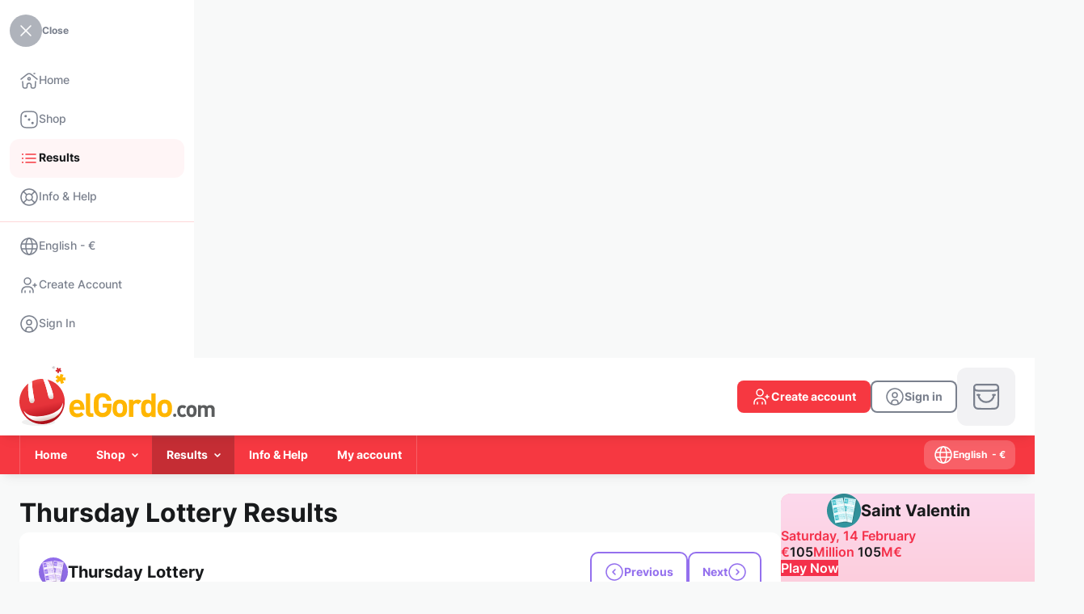

--- FILE ---
content_type: text/html; charset=UTF-8
request_url: https://www.elgordo.com/en/results/thursday-lottery--2022-06-09-thursday
body_size: 28831
content:
<!DOCTYPE html>
<html lang="en" class="override">
    <head>
        <meta http-equiv="content-type" content="text/html; charset=UTF-8">
        <meta name="language" content="en">
        <meta name="distribution" content="global">
        <meta name="author" content="elGordo.com">
        
        <meta http-equiv="pragma" content="no-cache">
        <meta http-equiv="cache-control" content="no-cache">
        <meta http-equiv="expires" content="0">
        <meta http-equiv="X-UA-Compatible" content="IE=edge">
        <meta name="viewport" content="width=device-width, initial-scale=1">
        <link rel="canonical" href="https://www.elgordo.com/en/results/thursday-lottery--2022-06-09-thursday">
        <link rel="x-canonical" href="https://www.elgordo.com/en/results/thursday-lottery--2022-06-09-thursday">
                <link rel="alternate" hreflang="en" href="https://www.elgordo.com/en/results/thursday-lottery--2022-06-09-thursday">
                <link rel="alternate" hreflang="es" href="https://www.elgordo.com/es/resultados/sorteo-jueves--2022-06-09-jueves">
                <link rel="alternate" hreflang="x-default" href="https://www.elgordo.com/en/results/thursday-lottery--2022-06-09-thursday">
        <title>elGordo.com
	 - Thursday Lottery Results Thu, 09 June 2022
</title>
        <meta name="description" content="Check results and prizes of National Lottery draws - Thursday Lottery (Thu, 09 June 2022)
">
        <meta name="keywords" content="spanish lottery, elgordo, EuroMillions, christmas lottery, loteria elgordo, primitiva, quiniela, bonoloto, elgordo verano">
        <link rel="apple-touch-icon" sizes="57x57" href="https://www.elgordo.com/ui/elgordo-com/i/favicon/apple-touch-icon-57x57.png" />
        <link rel="apple-touch-icon" sizes="114x114" href="https://www.elgordo.com/ui/elgordo-com/i/favicon/apple-touch-icon-114x114.png" />
        <link rel="apple-touch-icon" sizes="72x72" href="https://www.elgordo.com/ui/elgordo-com/i/favicon/apple-touch-icon-72x72.png" />
        <link rel="apple-touch-icon" sizes="144x144" href="https://www.elgordo.com/ui/elgordo-com/i/favicon/apple-touch-icon-144x144.png" />
        <link rel="apple-touch-icon" sizes="60x60" href="https://www.elgordo.com/ui/elgordo-com/i/favicon/apple-touch-icon-60x60.png" />
        <link rel="apple-touch-icon" sizes="120x120" href="https://www.elgordo.com/ui/elgordo-com/i/favicon/apple-touch-icon-120x120.png" />
        <link rel="apple-touch-icon" sizes="76x76" href="https://www.elgordo.com/ui/elgordo-com/i/favicon/apple-touch-icon-76x76.png" />
        <link rel="apple-touch-icon" sizes="152x152" href="https://www.elgordo.com/ui/elgordo-com/i/favicon/apple-touch-icon-152x152.png" />
        <link rel="icon" type="image/png" href="https://www.elgordo.com/ui/elgordo-com/i/favicon/favicon-96x96.png" sizes="96x96" />
        <link rel="icon" type="image/png" href="https://www.elgordo.com/ui/elgordo-com/i/favicon/favicon-32x32.png" sizes="32x32" />
        <link rel="icon" type="image/png" href="https://www.elgordo.com/ui/elgordo-com/i/favicon/favicon-16x16.png" sizes="16x16" />
        <link rel="icon" type="image/png" href="https://www.elgordo.com/ui/elgordo-com/i/favicon/favicon-128.png" sizes="128x128" />
        <meta name="application-name" content="elGordo.com"/>
        <meta name="theme-color" media="(prefers-color-scheme: light)" content="white">
        <meta name="theme-color" media="(prefers-color-scheme: dark)"  content="black">
        <meta name="msapplication-TileColor" content="#FFFFFF" />
        <meta name="msapplication-TileImage" content="https://www.elgordo.com/ui/elgordo-com/i/favicon/mstile-144x144.png" />
        <meta name="msapplication-square70x70logo" content="https://www.elgordo.com/ui/elgordo-com/i/favicon/mstile-70x70.png" />
        <meta name="msapplication-square150x150logo" content="https://www.elgordo.com/ui/elgordo-com/i/favicon/mstile-150x150.png" />
        <meta name="msapplication-wide310x150logo" content="https://www.elgordo.com/ui/elgordo-com/i/favicon/mstile-310x150.png" />
        <meta name="msapplication-square310x310logo" content="https://www.elgordo.com/ui/elgordo-com/i/favicon/mstile-310x310.png" />
        <meta name="apple-mobile-web-app-capable" content="yes" />
            <link rel="stylesheet" href="https://www.elgordo.com/ui/elgordo-com/css/elgordo-com.css">
        <script type="text/javascript" src="https://www.elgordo.com/ui/webpack/runtime.9ea1afc930e131df00d2.js"></script>
            <script type="text/javascript" src="https://www.elgordo.com/ui/webpack/vendors.0c6a5cec6f39b9f09c5d.js"></script>
            <script type="text/javascript" src="https://www.elgordo.com/ui/webpack/vendors-ui.db5c58895597ff14fe4f.js"></script>
            <script type="text/javascript" src="https://www.elgordo.com/ui/webpack/index.4bc6aa22d279659dc14d.js"></script>
            <script type="text/javascript" src="https://www.elgordo.com/ui/webpack/main.3fa57ed45d376ce9ec2d.js"></script>
            <script>
                let swRegistration = null;
                var ismobile = isMobile.any;
                var pwaonlyMobile = true;
                var sw_scope = '/'
            </script>
            <script type="text/javascript" src="https://www.elgordo.com/ui/pwa/sw-management.js"></script>
            <link rel="apple-touch-startup-image" href="https://www.elgordo.com/ui/elgordo-com/i/favicon/pwa-favicon-512x512.png">
            <link rel="manifest" href="https://www.elgordo.com/manifest.json">
            <script type="text/javascript" src="https://www.elgordo.com/ui/pwa/pwa.js"></script><script>
        var web_spinloader_div = '<div class="spinner-load-content"><div class="loading"><div id="star-3" class="planet"></div><div id="star-2" class="planet"></div><div id="star-1" class="planet"></div><div class="shape" id="star-1-shape"></div><div class="shape" id="star-2-shape"></div><div class="shape" id="star-3-shape"></div></div></div>';
    </script><!-- General functions -->
            <script language="JavaScript" type="text/javascript">
                $.ajaxSetup({cache: false});
                var mySlidebars;
                var swiper = Swiper;
                var swiperSlidersIndex = [];
                var swiperSliders = [];

                var amountbutton_ranges = [];
                

                var slick_payments_mid_foot;

                var payments_settings = function(element) {
                    var basesettings = {
                        nextText: '<span class="button-bhv button-xsmall circle light-grey only-icon-full with-icon-left icon-arrow-right"></span>',
                        prevText: '<span class="button-bhv button-xsmall circle light-grey only-icon-full with-icon-left icon-arrow-left"></span>',
                        nextSelector: element.parents('.payments-content').find('.payment-slider-next'),
                        prevSelector: element.parents('.payments-content').find('.payment-slider-prev')
                    }
                    var settings1 = {
                        infiniteLoop: false,
                        speed: 500,
                        minSlides: 1,
                        maxSlides: 7,
                        moveSlides: 1,
                        slideWidth: 36,
                        slideMargin: 6,
                        adaptiveHeight: true,
                        hideControlOnEnd: true,
                        touchEnabled: false,
                        pager: false
                    };
                    var settings2 = {
                        infiniteLoop: false,
                        speed: 500,
                        minSlides: 1,
                        maxSlides: 5,
                        moveSlides: 1,
                        slideWidth: 36,
                        slideMargin: 6,
                        adaptiveHeight: true,
                        hideControlOnEnd: true,
                        touchEnabled: false,
                        pager: false
                    };
                    var windowwidth = $(window).width();
                    if(windowwidth < 1024){
                        settings2 = Object.assign({}, basesettings, settings2);
                        return settings2;
                    }
                    else{
                        settings1 = Object.assign({}, basesettings, settings1);
                        return settings1;
                    }

                }

                $(window).on('resize', function() {
                    set_widths();
                    set_tables();
                    //set_cartheight();
                    $(this).find('.button-menu').toggleClass('icon-arrow-down icon-arrow-up');
                    $.each($('.wrapper-dropdown'), function() {
                        if($(this).find('.button-menu').hasClass('icon-arrow-up')){
                            $(this).find('.button-menu').toggleClass('icon-arrow-up icon-arrow-down');
                        }
                        $(this).removeClass('active');
                    });

                    check_payment_sliders(false);
                });
                $.fn.serializeObject = function(){
                    var o = {};
                    var a = this.serializeArray();
                    $.each(a, function() {
                        if (o[this.name] !== undefined) {
                            if (!o[this.name].push) {
                                o[this.name] = [o[this.name]];
                            }
                            o[this.name].push(this.value || '');
                        } else {
                            o[this.name] = this.value || '';
                        }
                    });
                    return o;
                };
                function check_payment_sliders(initial){

                    slick_payments_mid_foot_settings = payments_settings(slick_payments_mid_foot);

                    if(slick_payments_mid_foot_settings.maxSlides < slick_payments_mid_foot.children().length){
                        if (slick_payments_mid_foot.parent().hasClass('bx-viewport')){
                            slick_payments_mid_foot.reloadSlider(slick_payments_mid_foot_settings);
                        }
                        else{
                            slick_payments_mid_foot.bxSlider(slick_payments_mid_foot_settings);
                        }
                    }
                    else{
                        if (slick_payments_mid_foot.parent().hasClass('bx-viewport')){
                            slick_payments_mid_foot.destroySlider();
                        }
                    }
                }
                function valid_session(valid, invalid)
                {
                    current_url = null;current_url = 'https://www.elgordo.com/en/results/thursday-lottery--2022-06-09-thursday';var validation_url = 'https://www.elgordo.com/en/_jsfn_valid_session';
                    var mydata = {
                        format: "json",
                        route_url: current_url
                    }

                    var mythis = null;
                    if(arguments.length >= 3)
                        mythis = arguments[2]

                    var even = null;
                    if(arguments.length == 4)
                        even = arguments[3]

                    myAJAX('GET',
                        validation_url,
                        mydata,
                        function( data ) {
                            if(data.session)
                            {
                                if(valid)
                                    valid(mythis, even);
                            }
                            else
                            {
                                if(invalid)
                                    invalid(even)
                            }
                            return false;
                        }
                    );
                }

                function get_range(value){
                    var step = null;
                    var ends = null;
                    if (amountbutton_ranges.length){
                        for(element in amountbutton_ranges){
                            step = amountbutton_ranges[element][0];
                            ends = amountbutton_ranges[element][1][1];
                            if(value >= amountbutton_ranges[element][1][0] && value <= amountbutton_ranges[element][1][1]){
                                return {step: step, ends: ends};
                            }
                        }
                    }

                    return {step: step, ends: ends};
                }

                function initialize_amounttypefield(){

                    $('.amount-type-content').each(function(e){
                        amountContent = this;
                        $(this).find('.quick-selection-opt').on('click', function(e){
                            e.preventDefault();

                            unitfield = $(this).parents('.amount-type-content').find('input');

                            var currentVal = parseFloat($(this).attr('data-val'));
                            if (isNaN(currentVal)) {
                                currentVal = 0;
                            }
                            unitfield.val(currentVal);

                            if($(this).parents('.swiper-slide').length){
                                $(this).parents('.swiper-wrapper').find('.swiper-slide').removeClass('swiper-slide-active swiper-slide-next swiper-slide-prev');
                                $(this).parents('.swiper-slide').prev().addClass('swiper-slide-prev');
                                $(this).parents('.swiper-slide').next().addClass('swiper-slide-next');
                                $(this).parents('.swiper-slide').addClass('swiper-slide-active');
                            }

                            unitfield.trigger('change', [true]);
                        });
                        $(this).find('input').on('keyup input change', function(e, isquick=false){
                            if ($(this).parents('.form-field .input-bhv').hasClass('validation-error')){
                                $(this).parents('.form-field .input-bhv').removeClass('validation-error');
                                if ($(this).parents('.form-field').find('.messages').length){
                                    $(this).parents('.form-field').find('.messages').remove();
                                }
                            }

                            if($(amountContent).find('.swiper-container.quick-selection').length){
                                if(isquick){
                                    $(amountContent).find('.swiper-container.quick-selection .swiper-slide').removeClass('manual-selection');
                                }
                                else{
                                    $(amountContent).find('.swiper-container.quick-selection .swiper-slide').addClass('manual-selection');
                                }
                            }
                            if($(this).parents('.form-field .input-bhv').hasClass('amount-checker') && (typeof check_amount_range !== 'undefined' && $.isFunction(check_amount_range))){
                                check_amount_range($(this));
                            }
                        });
                        $(this).find('.amount-type-plus').off("click").on('click', function(e){
                            // Stop acting like a button
                            e.preventDefault();

                            // Get the field name
                            unitfield = $(this).parent().find('input');

                            // Get its current value
                            var currentVal = parseFloat(unitfield.val());
                            // If is not undefined
                            if (isNaN(currentVal)) {
                                currentVal = 0;
                            }

                            range_values = get_range((currentVal + 1));

                            step = 1;
                            if (range_values.step){
                                step = (range_values.step - (currentVal % range_values.step));
                            }

                            unitfield.val(Math.floor(currentVal + step));

                            unitfield.trigger('change', [false]);
                        });
                        $(this).find('.amount-type-minus').off("click").on('click', function(e){
                            // Stop acting like a button
                            e.preventDefault();
                            // Get the field name
                            unitfield = $(this).parent().find('input');

                            // Get its current value
                            var currentVal = parseFloat(unitfield.val());
                            // If it isn't undefined or its greater than 0
                            if (!isNaN(currentVal) && currentVal > 1) {

                                range_values = get_range(currentVal);

                                step = 1;
                                if (range_values.step){
                                    step = range_values.step;
                                    if (currentVal % step){
                                        step = (currentVal % step);
                                    }
                                }

                                // Decrement one
                                $(unitfield).val(Math.ceil(currentVal - step));
                            } else {
                                // Otherwise put a 0 there
                                $(unitfield).val('');
                            }
                            $(unitfield).trigger('change', [false]);
                        });

                        if($(this).find('.swiper-container.quick-selection').length){
                            var element_quick = this;
                            init_swiper_quick(element_quick);
                            $(window).on('resize', function() {
                                init_swiper_quick(element_quick);
                            });
                        }
                    });

                }
                function init_swiper_quick(element_swiper){
                    let mobile = window.matchMedia('(min-width: 0px) and (max-width: 550px)');
                    let phablet = window.matchMedia('(min-width: 551px) and (max-width: 768px)');
                    let tablet = window.matchMedia('(min-width: 769px) and (max-width: 1024px)');
                    let laptop = window.matchMedia('(min-width: 1025px) and (max-width: 1280px)');
                    let desktop = window.matchMedia('(min-width: 1281px)');

                    var activeslider = $(element_swiper).find('.swiper-slide.swiper-slide-active').index();
                    if(activeslider < 0)
                        activeslider = $(element_swiper).find('.swiper-slide.default-swiper').index();

                    $(element_swiper).find('.swiper-container.quick-selection').each(function(index, element){
                        if ($.inArray(element, swiperSlidersIndex) == -1 && $(element).is(':visible') && (mobile.matches || phablet.matches)) {

                            $(element).addClass('s'+index);

                            var swiper = new Swiper('.s'+index, {
                                slidesPerView: 4,
                                spaceBetween: 0,
                                centeredSlides: true,
                                initialSlide: activeslider,
                                slideToClickedSlide: true,
                                grabCursor: true,
                                on: {
                                    slideChange: function(swiper) {
                                        $(swiper.slides[swiper.activeIndex]).find('.quick-selection-opt').click();
                                    },
                                    init: function(swiper) {
                                        $(swiper.slides[swiper.activeIndex]).find('.quick-selection-opt').click();
                                    }
                                },

                            });

                            swiperSlidersIndex.push(element);
                            swiperSliders.push(swiper);
                        }
                        else{
                            if(!(mobile.matches || phablet.matches)){
                                if(swiperSlidersIndex.indexOf(element) != -1){
                                    swiperSliders[swiperSlidersIndex.indexOf(element)].destroy();

                                    swiperSliders.splice(swiperSlidersIndex.indexOf(element), 1);
                                    swiperSlidersIndex.splice(swiperSlidersIndex.indexOf(element), 1);
                                }
                                if($(element).find('.swiper-slide').length){
                                    $(element).find('.swiper-slide:eq(' + activeslider + ')').find('.quick-selection-opt').click();
                                }
                            }
                        }

                    });
                }

                function initialize_datemultifields(){
                    $('.date-fields-bhv').each(function(){
                        $(this).find('.fields-year input').mask("0000");
                        $(this).find('.fields-day input').mask("00");
                    });
                }

                function initialize_select2(element){
                    if (typeof(element) != "undefined" && element.length){
                        select2_element(element);
                    }
                    else{
                        $('select.auto-fill').each(function(e){
                            select2_element($(this))}
                        );
                    }
                    function select2_element(element){
                        var parent_special_select = element.parents('.special-select');
                        if(parent_special_select.length){
                            if(!parent_special_select.hasClass('with_select2'))
                                parent_special_select.addClass('with_select2');
                        }

                        var parent_select2_input = element.parents('.input-bhv-pseudo');
                        var parent_dialog = element.parents('.dialog-form-window');

                        if(parent_select2_input.length){
                           parentdropdown = parent_select2_input;
                        }
                        else{
                            if(element.parents('form').length){
                                parentdropdown = element.parents('form');
                            }
                            else{
                                parentdropdown = $('body');
                            }
                        }

                        parentcolor = element.parents('.section-color-page');
                        if(parentcolor.length){
                            customparentclass = parentcolor.attr('class');
                        }
                        else{
                            customparentclass = '';
                        }
                        customclass = '';
                        if(element.hasClass('txt-error'))
                            customclass = "txt-error";
                        if(element.hasClass('txt-ok'))
                            customclass = "txt-ok";

                        var select2_params = {
                            allowHtml: true,
                            width: 'resolve',
                            theme: 'default ' + customparentclass ,
                            containerCssClass : customclass,
                            dropdownParent: parentdropdown
                        }
                        if (!element.hasClass('with-search')){
                            select2_params['minimumResultsForSearch'] = -1
                        }

                        if(parent_select2_input.length){
                            select2_params['dropdownCssClass'] = parent_select2_input.attr('class').replace('input-bhv-pseudo', 'select2-bhv-pseudo');
                        }


                        if(element.hasClass('crypto-icons-select')) {
                            var withstyleTag = true;

                            select2_params['templateResult'] = function (item) {
                                var itemval = '';
                                var styleResult = '';
                                var classResult = '';
                                if (typeof(item.id) != "undefined" && item.id.length){
                                    itemval = $(item.element).data('icon');

                                    if(withstyleTag){
                                        iconURL = "https://www.elgordo.com/ui/gral/i/cryptos/myiconReplace.svg";
                                        iconURL = iconURL.replace("myiconReplace", itemval);
                                        styleResult = 'background-image: url(\"' + iconURL + '\"); background-repeat: no-repeat; background-size:24px 24px; background-position: left center;min-height:24px; display:flex; align-items:center; padding-left:32px;';
                                    }
                                }
                                var $span = $("<span style='" + styleResult + "' class='" + classResult + " " + itemval + "'><span>" + item.text + "</span></span>");
                                return $span;
                            }
                            select2_params['templateSelection'] = function (item) {
                                var itemval = '';
                                var styleSelection = '';
                                var classSelection = '';
                                if (typeof(item.id) != "undefined" && item.id.length){
                                    itemval = $(item.element).data('icon');

                                    if(withstyleTag){
                                        iconURL = "https://www.elgordo.com/ui/gral/i/cryptos/myiconReplace.svg";
                                        iconURL = iconURL.replace("myiconReplace", itemval);
                                        styleSelection = 'background-image: url(\"' + iconURL + '\"); background-repeat: no-repeat; background-size:24px 24px; background-position: left center;min-height:24px; display:flex; align-items:center; padding-left:32px;';
                                    }
                                }
                                var $span = $("<span style='" + styleSelection + "' class='" + classSelection + " " + itemval + "'><span>" + item.text + "</span></span>");
                                return $span;
                            }
                        }

                        element.select2(select2_params);
                    }
                    $(document).on('keydown', ".select2,.select2-dropdown", function (e) {
                        if (e.originalEvent && e.which == 40) {
                            e.preventDefault();
                            $(this).prev().select2('open');
                        }
                    });

                    $('select').on('select2:open', function (e) {
                        if($(this).parents( ".input-wrapper" ).length){
                            $(this).parents( ".input-wrapper" ).css('z-index', '99');
                            $(this).parents( ".input-wrapper" ).siblings( ".select2-container" ).css('z-index', '90');
                        }
                        attr_style = $(this).parents( "form").find(".form-disposition").attr("style");
                        if (typeof attr_style !== 'undefined' && attr_style !== false)
                            $(this).parents( "form").find(".form-disposition").removeAttr("style");
                        $(this).parents( "form").find(".form-disposition").css('position', 'relative').css('z-index', '80');
                        $(this).parents( ".form-disposition").css('z-index', '90');

                        var parent_action_dialog = $(this).parents('.dialog-form-window');
                        if(parent_action_dialog.length){
                            parent_action_dialog_overflow = parent_action_dialog.find('.content[role="window"]').addClass('select-opened');
                        }

                    });
                    $('select').on('select2:close', function (e) {
                        if($(this).parents( ".input-wrapper" ).length){
                            $(this).parents( ".input-wrapper" ).css('z-index', 'auto');
                            $(this).parents( ".input-wrapper" ).siblings( ".select2-container" ).css('z-index', 'auto');
                        }
                        attr_style = $(this).parents( "form").find(".form-disposition").attr("style");
                        if (typeof attr_style !== 'undefined' && attr_style !== false)
                            $(this).parents( "form").find(".form-disposition").not($(this).parents( ".form-disposition")).removeAttr("style");

                        var parent_action_dialog = $(this).parents('.dialog-form-window');
                        if(parent_action_dialog.length){
                            parent_action_dialog_overflow = parent_action_dialog.find('.content[role="window"]').removeClass('select-opened');
                        }
                    });
                }

                $(function() {
                    slick_payments_mid_foot = $('.list-payments.mid-foot-script');
                    

                    initialize_select2();
                    initialize_amounttypefield();
                    set_clickable_rows();
                    set_clickaction();

                    initialize_datemultifields();

                    $("input[type='submit'], input[type='button']").one('dblclick', function (event) {
                       event.preventDefault();
                    });
                    tooltip_generator();
                    $('.with-accordion span.accordion.not-shown').each(function(){
                        relationto = $(this).attr('rel');
                        relation = $('div[name="' + relationto + '"]');
                        relation.hide();
                    });

                    $('.with-accordion').on('click', function(e){
                        arrow = $(this).find('span.accordion');
                        relationto = arrow.attr('rel');
                        relation = $('div[name="' + relationto + '"]');
                        arrow.toggleClass('not-shown');
                        relation.toggle();
                        e.stopPropagation();

                    });
                    $('li.submenu:not(.login)').hover(function(e){
                        rwdcs_val = removeQuotes($('.special-rwdcs').css('font-family'));
                        submenu = $(this);
                        if (!submenu.hasClass('notablet') || !($.inArray(rwdcs_val, ['mobile', 'phablet']) >=0)){
                            e.preventDefault();
                            submenu.toggleClass('active');
                            submenu.children('.dropdown.mnu').toggleClass('active');
                            $('li.submenu:not(.login).active').not(submenu).each(function(){
                                $(this).removeClass('active');
                                $(this).children('.dropdown.mnu').removeClass('active');
                            });
                        }
                    })
                    $('li.submenu.login').on('click', function(e){
                        $(this).toggleClass('active');
                        $(this).children('a').toggleClass('active');
                    })
                    $('body').on('click',function(event){
                        if(!$(event.target).is('li.submenu:not(.login) > a > *') && !$(event.target).is('li.submenu:not(.login) > a')){
                            $('li.submenu:not(.login).active').each(function(){
                                $(this).removeClass('active');
                                $(this).children('.dropdown.mnu').removeClass('active');
                            });
                        }
                    });

                    // Toggle methods
                    mySlidebars = new $.slidebars({'siteClose':false});
                    $('.toggle-link').on('touchend click', function(ev) {
                        $(this).toggleClass('active');
                    });

                    $( '#sb-site, .sb-site-container, .sb-close-link' ).on( 'touchend click', function ( event ) {
                        if (mySlidebars.slidebars.active('left')) {
                            mySlidebars.slidebars.close(); // Close it.
                            $('.toggle-link').toggleClass('active');
                        }
                    });
                    set_tables();

                    set_widths();
                    //set_cartheight();
                    $('.upd-route-cookie').on('click', function(){
                        if($('.custom-dimensions.pagename').length > 0)
                        {
                            set_cookie('twld-route', $('.custom-dimensions.pagename').attr('id'), 1);
                        }
                    });

                    $('.dd-intranet-mnu').each(function(){
                        if(!$(this).hasClass('disabled')){
                            new DropDown($(this));
                        }
                    });
                    $('.dd-notifications-mnu').each(function(){
                        if(!$(this).hasClass('disabled')){
                            new DropDown($(this));
                        }
                    });
                    $('.dd-main-navigation-mnu.with-drop').each(function(){
                        if(!$(this).hasClass('disabled')){
                            new DropDown($(this));
                        }
                    });
                    $(document).on('click', function() {
                        // all dropdowns
                        $.each($('.wrapper-dropdown'), function() {
                            if($(this).find('.button-menu').hasClass('icon-arrow-up')){
                                $(this).find('.button-menu').toggleClass('icon-arrow-up icon-arrow-down');
                            }
                            $(this).removeClass('active');
                        });
                    });
                    $(".select-lang-curr").on('click', function(e) {
                        e.preventDefault();
                        mySlidebars.slidebars.close();
                        dialogwin = $("#dialog-new-window");

                        dialogwin.html($('#content-lang-curr').html());

                        window_dialog_initialize();
                        settogglewindow(dialogwin, true);
                        dialogwin.find('.currency-chg').off().on('click', function(e){
                            e.preventDefault();
                            $('form[name="lang-curr-form"] [name="currency-web"]').val($(this).attr('rel'));
                            $('form[name="lang-curr-form"]').submit();
                        });


                    });
                    $('.basket-nav').on('click', function(e){
                        e.preventDefault();
                        window.location.href = "https://www.elgordo.com/en/cart";
                    });

                    check_payment_sliders(true);

                    $('.section.drop').on('click', function(e) {
                        e.preventDefault();
                        var link = $(this);
                        $(this).parents('.lnks-drop').find('.section.drop').not(this).each(function(){
                            $(this).parent('.grp-lnks').find('.section.drop').addClass('hide-lnk');
                            $(this).parent('.grp-lnks').find('.grp-section').addClass('hide-div');
                        });
                        link.parent('.grp-lnks').find('.grp-section').toggleClass('hide-div');
                        link.toggleClass('hide-lnk');
                    });
                    $('.seal-link').on('click', function(e) {
                        e.preventDefault();
                        window.open($(this).attr('rel'), 'popup', 'height=500,width=530,toolbar=no');
                    });

                    $(".copy-clipboard").on('click', function(e){
                        e.preventDefault();
                        if($(this).hasClass('ico-copy')){
                            copy_to_clipboard($(this).attr('data-copy'));
                            $(this).siblings('.copy-clipboard-txt').addClass('visible');
                            $(this).toggleClass('ico-copy ico-copied').removeAttr('href').delay(600).queue(function(){
                                $(this).siblings('.copy-clipboard-txt').removeClass('visible');
                                $(this).toggleClass('ico-copied ico-copy').attr('href', '').dequeue();
                            });
                        }
                    });
                });

                function set_tables(){
                    setTimeout(function(){
                        $('.new-table thead th').removeClass('first-visible last-visible');
                        $('.new-table thead').each(function(){
                            $(this).find('th:not(:hidden)').first().addClass('first-visible');
                           $(this).find('th:not(:hidden)').first().addClass('first-visible');
                           $(this).find('th:not(:hidden)').last().addClass('last-visible');
                        })
                    }, 200);
                }

                function set_widths(){
                    set_rwdcs();
                }
                function get_current_page(callbackfunc)
                {
                    page = 1
                    var currentState = history.state;
                    if(currentState)
                        page = currentState['page']
                    else
                    {
                        var query = window.location.search.substring(1);
                        var qs = parse_query_string(query);
                        if(qs.page)
                            page = qs.page;
                    }

                    window.onpopstate = function(event) {
                        page = 1
                        var currentState = event.state;
                        if(currentState)
                            page = currentState['page']

                        paginator(page);
                    };

                 return page
                }
                function set_current_page(page)
                {
                    if(get_current_page() == page)
                        window.history.replaceState({'page': page}, "title "+page, "?page="+page);
                    else
                        window.history.pushState({'page': page}, "title "+page, "?page="+page);
                }
                function parse_query_string(query) {
                    var vars = query.split("&");
                    var query_string = {};
                    for (var i = 0; i < vars.length; i++) {
                        var pair = vars[i].split("=");
                        var key = decodeURIComponent(pair.shift());
                        var value = decodeURIComponent(pair.join("="));
                        // If first entry with this name
                        if (typeof query_string[key] === "undefined") {
                          query_string[key] = value;
                          // If second entry with this name
                        } else if (typeof query_string[key] === "string") {
                          var arr = [query_string[key], value];
                          query_string[key] = arr;
                          // If third or later entry with this name
                        } else {
                          query_string[key].push(value);
                        }
                  }
                  return query_string;
                }

                function DropDown(el, initialpos, overflowpos, returned) {
                    if(returned != false)
                        returned = true;
                    this.dd = el;
                    this.placeholder = this.dd.children('span');
                    this.opts = this.dd.find('ul > li');
                    this.directlinks = this.dd.find('.row a');
                    this.val = '';
                    this.index = -1;
                    this.initEvents(initialpos, overflowpos, returned);
                }
                DropDown.prototype = {
                    initEvents : function(initialpos, overflowpos, returned) {
                        var obj = this;
                        if(!obj.dd.hasClass('dropdown-initialize'))
                            obj.dd.addClass('dropdown-initialize');
                        obj.dd.on('click', function(event){
                            event.stopPropagation();
                            $('.dropdown-initialize').not(this).removeClass('active');
                            $(this).toggleClass('active');
                            $(this).find('.button-menu').toggleClass('icon-arrow-down icon-arrow-up');
                            return false;
                        });
                        if(initialpos != undefined){
                            check_position();
                            $(window).on('resize', function() {
                                check_position();
                            });
                        }
                        function check_position(){
                            if(obj.dd.hasClass(overflowpos)){
                                obj.dd.removeClass(overflowpos).addClass(initialpos);
                            }
                            obj_div = obj.dd.find('.mnu');
                            parent_div = obj.dd.parents('.header-container');
                            setTimeout(function(){
                                if ((obj_div.offset().left + obj_div.width()) > parent_div.offset().left + parent_div.width()){
                                    obj.dd.removeClass(initialpos).addClass(overflowpos);
                                }
                            }, 100);

                        }
                        obj.opts.on('click',function(e){
                            e.preventDefault();
                            var opt = $(this);
                            obj.val = opt.text();
                            obj.index = opt.index();
                            if(returned){
                                obj.placeholder.html(opt.find('a').html());
                            }
                            if($(obj.dd).find('.button-menu').hasClass('icon-arrow-up')){
                                $(obj.dd).find('.button-menu').toggleClass('icon-arrow-up icon-arrow-down');
                            }
                            $(obj.dd).removeClass('active');
                            if(opt.find('a').attr('href') != "" && opt.find('a').attr('href') != "#"){
                                window.location= opt.find('a').attr('href');
                            }
                            return false;

                        });
                        obj.directlinks.on('click',function(e){
                            e.preventDefault();
                            var opt = $(this);
                            window.location= opt.attr('href');
                            return false;

                        });
                    },
                    getValue : function() {
                        return this.val;
                    },
                    getIndex : function() {
                        return this.index;
                    }
                }


                function copy_to_clipboard(value) {
                    var $temp = $("<input>");
                    $("body").append($temp);
                    $temp.val(value).select();
                    document.execCommand("copy");
                    $temp.remove();
                }

                function show_message(type, isok, title, message, isreload, okcallback, oktext, kotext){

                    if (typeof title === "undefined" || title === null) {
                        title = null;
                    }
                    if (typeof isreload === "undefined" || isreload === null) {
                        isreload = false;
                    }
                    if (typeof oktext === "undefined" || oktext === null) {
                        oktext = null;
                    }
                    if (typeof kotext === "undefined" || kotext === null) {
                        kotext = null;
                    }

                    /*Type: message - login - info*/
                    myAJAX('GET',
                        'https://www.elgordo.com/en/_jsfn_show_msg_alert',
                        {'type': type, 'ok': isok, 'title': title, 'message': message, 'isreload': isreload},
                        function( data ) {
                            if(data.show)
                            {
                                dialogwin = $("#dialog-"+data.type+"-window");
                                dialogwin.html(data.html);

                                if(data.type == 'message')
                                {
                                    settogglewindow(dialogwin, true);
                                }
                                else
                                {
                                    if(oktext)
                                        dialogwin.find('#ok-button').text(oktext);
                                    if(kotext)
                                        dialogwin.find('#ko-button').text(kotext);

                                    settogglewindow(dialogwin, true);
                                    dialogwin.find('#ok-button').off().on('click', function(e){
                                        settogglewindow(dialogwin, false, data.isreload);
                                        if(okcallback)
                                            okcallback();
                                    });
                                    dialogwin.find('#ko-button').off().on('click', function(e){
                                        settogglewindow(dialogwin, false, data.isreload);
                                    });
                                }
                            }
                            return false;
                        }
                    );
                }
                function show_error_dialog()
                {
                    window_dialog_initialize();
                    settogglewindow($( "#dialog-message-error" ), true);
                }
                function set_clickable_rows(){
                    $('.clickable-row tr, .clickable-row .row-table:not(.no-clickable)').click(function() {
                        var href = $(this).find("a.clickable-lnk").attr("href");
                        if(href) {
                            window.location = href;
                        }
                    });
                }
                function changeTimezone(date, ianatz)
                {

                  // suppose the date is 12:00 UTC
                  var invdate = new Date(date.toLocaleString('en-US', {
                    timeZone: ianatz
                  }));

                  // then invdate will be 07:00 in Toronto
                  // and the diff is 5 hours
                  var diff = date.getTime() - invdate.getTime();

                  // so 12:00 in Toronto is 17:00 UTC
                  return new Date(date.getTime() - diff); // needs to substract

                }
                function set_countdown(message_over){
                    timeZone = Intl.DateTimeFormat().resolvedOptions().timeZone
                    if (typeof message_over === "undefined" || message_over === null) {
                        message_over = 'Extended time';
                    }
                    $('[data-countdown]').each(function() {
                        var ischrono = false;
                        if($(this).hasClass('chrono')){
                            ischrono = true;
                        }
                        var tz = $(this).data('timezone');
                        var countdown = $(this).data('countdown');
                        var $this = $(this);
                        startTime = countdown.match(/(\d+)-(\d+)-(\d+)\s*(\d+):(\d+):(\d+)/);
                        finalDate = new Date(Date.UTC(startTime[1], startTime[2]-1, startTime[3], startTime[4], startTime[5], startTime[6], 0));
                        finalDate = changeTimezone(finalDate, timeZone);
                        $this.countdown(finalDate).on('update.countdown', function(event) {
                            var timetoend = ($(this).html(event.strftime('')));
                            if(event.offset.totalDays <= 7){
                                if (!ischrono){
                                    format = "<span class='det'><span class='countdown'>%H</span>:</span>"
                                    + "<span class='det'><span class='countdown'>%M</span>:</span>"
                                    + "<span class='det'><span class='countdown'>%S</span></span>";
                                }
                                else{
                                    format = "<span class='det-block'><span class='det'><span class='countdown'>%H</span></span><span class='desc'> Hours</span></span><span class='det-block'><span class='det'>:</span><span class='desc'>&nbsp;</span></span>"
                                    + "<span class='det-block'><span class='det'><span class='countdown'>%M</span></span><span class='desc'> Minutes</span></span><span class='det-block'><span class='det'>:</span><span class='desc'>&nbsp;</span></span>"
                                    + "<span class='det-block'><span class='det'><span class='countdown'>%S</span></span><span class='desc'> Seconds</span></span>";
                                }


                                if((event.offset.totalDays % 7) > 0) {
                                    if (!ischrono)
                                        format = "<span class='det days'><span class='countdown'>%-d days</span></span>" + format;
                                    else
                                        format = "<span class='det-block'><span class='det days'><span class='countdown'>%d</span></span><span class='desc'> Days</span></span>" + format;
                                }
                                if(event.offset.weeks > 0) {
                                    if (!ischrono)
                                        format = "<span class='det weeks'><span class='countdown'>%-w weeks</span></span>" + format;
                                    else
                                        format = "<span class='det-block'><span class='det days'><span class='countdown'>%w</span></span><span class='desc'> Weeks</span></span>" + format;
                                }

                                var $this = $(this).html(event.strftime(''
                                + format));
                                if($(this).parents('.rel-countdown').hasClass('no-time'))
                                    $(this).parents('.rel-countdown').removeClass('no-time');
                                if($(this).parents('.time2play-content').hasClass('no-time'))
                                    $(this).parents('.time2play-content').removeClass('no-time');
                            }
                            else{
                                if(!$(this).parents('.rel-countdown').hasClass('no-time'))
                                    $(this).parents('.rel-countdown').addClass('no-time');
                                if(!$(this).parents('.time2play-content').hasClass('no-time'))
                                    $(this).parents('.time2play-content').addClass('no-time');
                                var $this = $(this).html('&nbsp;');
                            }
                        })
                        .on('finish.countdown', function(event) {
                            if($(this).parents('.rel-countdown').hasClass('no-time'))
                                $(this).parents('.rel-countdown').removeClass('no-time');
                            if($(this).parents('.time2play-content').hasClass('no-time'))
                                $(this).parents('.time2play-content').removeClass('no-time');
                            if (!ischrono){
                                $(this).html("<span>" + message_over + "</span>");
                            }
                            else{
                                $(this).html("<span>" + message_over + "</span>");
                            }

                        });
                    });
                }
                function set_clickaction(){
                    $('.click-action').click(function(e){
                        e.stopPropagation();
                        location.href = $(this).attr('rel');

                    });
                    if ('ontouchstart' in document.documentElement){
                        $(".click-action [rel~=tooltip]").click(function(e) {
                            e.stopPropagation();
                       });
                    }
                }

                function start_spin(customtarget){
                    customtarget = customtarget || "";
                    var target = '';
                    if(customtarget.length)
                        target = $(customtarget);
                    else
                        target = $('.spinner-loading');
                    if(!target.hasClass('always-visible')){
                        target.show();
                        target.html(web_spinloader_div);
                    }
                    else{
                        target.addClass('active-loader');
                        target.prepend(web_spinloader_div)
                    }
                }
                function stop_spin(customtarget){
                    customtarget = customtarget || "";
                    var target = '';
                    if(customtarget.length)
                        target = $(customtarget);
                    else
                        target = $('.spinner-loading');
                    if(!target.hasClass('always-visible')){
                        target.html('');
                        target.hide();
                    }
                    else{
                        target.removeClass('active-loader');
                        target.find('.spinner-load-content').remove()
                    }
                }

                function reload_notifications_header()
                {
                    $.ajax({
                        type: "GET",
                        url: 'https://www.elgordo.com/en/intranet/_jsfn_intr_notifications_get'
                    }).done(function(data) {
                        dialogwin = $('[name="notifications-header"]')
                        dialogwin.html(data);
                        $('.dd-notifications-mnu').each(function(){
                            if(!$(this).hasClass('disabled')){
                                new DropDown($(this));
                            }
                        });
                    });
                }
            </script>

            <!-- Cart functions -->
            <script type="text/javascript">
                function reload_game_cart(rewrite_url, isadded){
                    rewrite_url = rewrite_url || false;
                    isadded = isadded || false;
                    if ($("#data-cart").length>0){
                        reload_data_cart(rewrite_url);
                    }
                    if($("#pasive-tickets").length>0){
                        reload_draw();
                    }
                    if ($("#draw-cart-content").length>0){
                        if(typeof reload_draw_cart !== 'undefined' && $.isFunction(reload_draw_cart)){
                            reload_draw_cart(isadded);
                        }
                    }
                    $.get('https://www.elgordo.com/en/_jsfn_game_cart_list',
                        function(data) {
                        if(data.numbets > 0){
                            if(!$('#num-bets').parents('.basket-cart').hasClass('with-items'))
                                $('#num-bets').parents('.basket-cart').addClass('with-items');
                        }
                        else{
                            $('#num-bets').parents('.basket-cart').removeClass('with-items');
                        }
                        $('#num-bets').html(data.numbets);
                    });
                }
            </script>
            <script>//it is absolutely crucial to define gtag in the global scope
      window.dataLayer = window.dataLayer || [];
      function gtag(){dataLayer.push(arguments);}$(function() {
      var cookieconsent;
      
         cookieconsent = init_cookie_consent(false);
      
      activate_reconfig(cookieconsent);
   });
   function init_cookie_consent(autorun){
      cookieconsent = CookieConsent;
      cookieconsent.run({
         autoShow: autorun,
         cookie: {
            expiresAfterDays: 365,
         },
         guiOptions: {
              consentModal: {
                  layout: 'cloud',
                  position: 'bottom right',
                  equalWeightButtons: true,
                  flipButtons: false
              },
              preferencesModal: {
                  layout: 'box',
                  equalWeightButtons: true,
                  flipButtons: false
              }
         },
         categories: {
              necessary: {
                  enabled: true,  // this category is enabled by default
                  readOnly: true  // this category cannot be disabled
              },
              analytics: {}
         },
         language: {
              default: 'en',
              translations: {
                  'en': {
                      consentModal: {
                          title: 'We use cookies',
                          description :  "Hi, this website uses essential cookies to ensure its proper operation and tracking cookies to understand how you interact with it. The latter will be set only after consent." + ' <button type="button" data-cc="show-preferencesModal" class="cc__link">' + "Let me choose" + '</button>',
                          acceptAllBtn: 'Accept',
                          acceptNecessaryBtn: 'Reject',
                      },
                      preferencesModal: {
                          title: "<div>Cookie settings</div>",
                          acceptAllBtn: 'Accept all',
                          savePreferencesBtn: 'Save settings',
                          closeIconLabel: 'Close',
                          sections: [
                              {
                                 title : "Cookie usage",
                                 description: stringToHTML("We use cookies to ensure the basic functionalities of the website and to enhance your online experience.&lt;br&gt;You can choose for each category to opt-in/out whenever you want. For more details relative to cookies and other sensitive data, please read the full &lt;a href=&#34;https://www.elgordo.com/en/cookies&#34; class=&#34;cc__link&#34; rel=&#34;nofollow&#34;&gt;cookies policy&lt;/a&gt;.")
                              },{
                                 title : "Strictly necessary cookies",
                                 description: "These cookies are essential for the proper functioning of this website. Without these cookies, the website would not work properly",
                                 linkedCategory: 'necessary'
                              },{
                                 title : "Analytics cookies",
                                 description: "These cookies collect information about how you use the website, which pages you visited and which links you clicked on. All of the data is anonymized and cannot be used to identify you",
                                 linkedCategory: 'analytics',
                                 cookieTable: {
                                      headers: {
                                          name: "Name",
                                          domain: "Service",
                                          description: "Expiration",
                                          expiration: "Type"
                                      },
                                      body: [
                                          {
                                              name: "^_ga",
                                              domain: "Google Analytics",
                                              description: "2 years",
                                              expiration: "Permanent cookie"
                                          }
                                      ]
                                  }

                              }
                          ]
                      }
                  }
              }
         },
         onConsent: ({cookie}) => {
               if(cookieconsent.acceptedCategory('analytics')){
                  load_analytics();
               }
          },
          onChange: ({changedCategories, changedServices}) => {
              if(cookieconsent.acceptedCategory('analytics')){
                  load_analytics();
               }
          },

      });

      return cookieconsent;
   }
   function activate_reconfig(cookieconsent){
      $('[name="cookies-reconfig"]').click(function(ev){
         ev.preventDefault();
         if(typeof(cookieconsent) == 'undefined'){
            cookieconsent = init_cookie_consent(false);
         }
         if(!cookieconsent.validCookie('cc_cookie')){
            cookieconsent.show();
         }
         else{
            cookieconsent.showPreferences();
         }
      })
   }
   function load_analytics(){gtag('js', new Date());
         gtag('config', 'G-J3TNHMK1HC');
         var s = document.createElement('script');
          s.type = "text/javascript"
          s.async = "true";
          s.src = "https://www.googletagmanager.com/gtag/js?id=G-J3TNHMK1HC";
          var x = document.getElementsByTagName('script')[0];
          x.parentNode.insertBefore(s, x);
      
   }
   var stringToHTML = function (str) {
      var parser = new DOMParser();
      var doc = parser.parseFromString(str, 'text/html');
      return doc.body.textContent;
   };

</script>
            
    <script>
        $(function() {
            set_countdown();
            
                nodate = false;
            
        });</script>

        
    </head>
    
    
            
            
        
    <body class="lang-en alt-page"><div class="sb-slidebar sb-left sb-style-push">
            <nav>
                <div class="mp-menu">
                    <div class="top-links">
                        <div class="close-container">
                            <a class="sb-close-link"><span class="ico button-bhv button-small circle with-icon-left icon-close only-icon-full"><span></span></span><span>Close</span></a>
                        </div>
                        <ul>
                            <li><a class="icon icon-home " href="https://www.elgordo.com/en">Home</a></li><li><a class="icon icon-shop " href="https://www.elgordo.com/en/shop">Shop</a></li><li><a class="icon icon-results  active-route" href="https://www.elgordo.com/en/results">Results</a></li>
                            <li>
                                <a class="icon icon-help " href="https://www.elgordo.com/en/info">Info &amp; Help</a>
                            </li>
                        </ul>
                    </div>
                    <div class="bottom-links">
                        <ul>
                            <li><a class="select-lang-curr icon icon-language" href="">
                                English - €
                            </a></li><li><a class="icon icon-signin upd-route-cookie" href="https://www.elgordo.com/en/create-account">Create Account</a></li><li><a class="icon icon-login upd-route-cookie" href="https://www.elgordo.com/en/sign-in">Sign In</a></li></ul></div>
                </div>
            </nav>
        </div>
    <span class="custom-dimensions pagename" id="result-thursday-lottery"></span>
<div class="dialog-form-window small-resize window-dialog" title="" id="dialog-close-session">
                <a class="close-ico btn-close"></a>
                <div class="content" role="window">
                    <div class="content-items">
                        <h1>Close session</h1>
                        <div class="text-content left text-info">
                            <div>You are going to close your session</div>
                            <div>Please, confirm</div>
                        </div>
                        <div class="buttons-panel">
                            <div class="i">
                                <button class="button-bhv button-small light-grey dark-text" id="ko-button"><span>Cancel</span></button>
                            </div>
                            <div class="d">
                                <button class="button-bhv button-medium primary" id="ok-button"><span>Yes, close session</span></button>
                            </div>
                        </div>
                    </div>
                </div>
            </div>
            <div class="dialog-form-window small window-dialog" title="" id="dialog-message-error">
                <a class="close-ico btn-close"></a>
                <div class="content" role="window">
                    <div class="content-items centered">
                        <h1>Error</h1>
                        <center><div class="pic-error-js"></div></center>
                        <div class="text-content text-info">
                            <div class="c">Sorry, we have a problem with this request. Please try again reloading the page.</div>
                        </div>
                        <div class="buttons-panel">
                            <form novalidate action="https://www.elgordo.com/en">
                                <button class="button-bhv button-small light-grey dark-text with-icon-left icon-home" onclick='location.reload();'><span>Go to home</span></button>
                            </form>
                            <button class="button-bhv button-medium primary with-icon-left icon-auto-renew" onclick='location.reload();'><span>Reload page</span></button>
                        </div>
                    </div>
                </div>
            </div>
            <div class="dialog-form-window smaller window-dialog" title="" id="dialog-message-window"></div>
            <div class="dialog-form-window small-resize window-dialog" title="" id="dialog-confirm-window"></div>
            <div class="dialog-form-window small window-dialog" title="" id="dialog-small-window"></div>
            <div class="dialog-form-window small-resize window-dialog" title="" id="dialog-window"></div>
            <div class="dialog-form-window small window-dialog" title="" id="dialog-info-window"></div>
            <div class="dialog-form-window small-resize window-dialog" title="" id="dialog-accept-window"></div>
            <div class="dialog-form-window super window-dialog" title="" id="dialog-big-window"></div>
            <div class="dialog-form-window window-dialog" title="" id="dialog-standard-window"></div>
            <div class="dialog-form-window window-dialog ticket-format" title="" id="dialog-ticket-window"></div>
            <div class="dialog-form-window new window-dialog " title="" id="dialog-new-window"></div>
            <div id="content-lang-curr" class="hide-div">
                <a class="close-ico btn-close"></a>
                <div class="content" role="window">
                    <form novalidate action="" method="post" name="lang-curr-form">
                        <div class="content-selectors">
                            <!-- Currency dictionary --><h1 class="title">Select your language</h1>
                            <div class="panel-buttons">
                                
                                        
                                    
                                    <a class=" active" href="https://www.elgordo.com/en/results/thursday-lottery--2022-06-09-thursday" rel="en">
                                        <span>
                                            <div>English</div>
                                            <div class="secondary">
                                                &nbsp;
                                            </div>
                                        </span>
                                    </a>
                                        
                                    
                                    <a class="" href="https://www.elgordo.com/es/resultados/sorteo-jueves--2022-06-09-jueves" rel="es">
                                        <span>
                                            <div>Español</div>
                                            <div class="secondary">
                                                &nbsp;
                                            </div>
                                        </span>
                                    </a>
                            </div>
                                <h1 class="title">Select your currency</h1>
                                <div class="panel-buttons">
                                    <a href="" class="text-small  active  currency-chg" rel="EUR">
                                            <div>Euro</div>
                                            <div class="secondary">
                                                EUR - €
                                            </div>
                                        </a>
                                    <a href="" class="text-small  currency-chg" rel="USD">
                                            <div>Dollar</div>
                                            <div class="secondary">
                                                USD - $
                                            </div>
                                        </a>
                                    
                                </div>
                                <input type="hidden" name="currency-web" value="EUR">
                            

                        </div>
                    </form>
                </div>
            </div>
            
    <div class="dialog-form-window window-dialog" title="" id="dialog-play"></div>
    <div class="hide-div" id="alert-error-limit">
    <a class="close-ico btn-close"></a>
    <div class="content window-error-play" role="window">
        <div class="content-items content-text centered">
            <div class="global-pic-limit"></div>
            <div>
                <h1 class="small" name="alert-limit-title">Amount limit reached</h1>
                <div class="sub-head-txt c hide-div" name="alert-limit-subtitle"></div>
            </div>
            <div class="content-items">
                <div class="text-content">
                    <div class="text-info c" name="alert-limit-description"></div>
                </div>
                <div class="c hide-div" name="alert-limit-link"></div>
                <div class="buttons-panel columns">
                    <div class="full">
                        <button class="button-bhv button-medium primary full-width" id="error-review-btn"><span name="alert-limit-button">Review</span></button>
                    </div>
                </div>
            </div>
        </div>
    </div>
</div>
<script language="javascript">
    function get_limit_modal(modal_window, limitdata, reload, callback)
    {
        alertwin = $('#alert-error-limit');
        dialogwin = modal_window;
        dialoglink = alertwin.find('[name="alert-limit-link"]');
        dialogtitle = alertwin.find('[name="alert-limit-title"]');
        dialogdescription = alertwin.find('[name="alert-limit-description"]');
        dialogbutton = alertwin.find('[name="alert-limit-button"]');
        ismodalclick = false;

        dialogtitle.html('');
        dialogdescription.html('');
        dialoglink.html('');
        if(!dialoglink.hasClass('hide-div')){
            dialoglink.addClass('hide-div')
        }
        dialogbutton.html('');
        if(!dialogbutton.parent().hasClass('hide-div')){
            dialogbutton.parent().addClass('hide-div')
        }

        action = limitdata.action
        if(action != 'info')
            callback = null;

        if(action == 'burst')
        {
            titlespan = "Too many requests";
            dialogtitle.html(titlespan);

            descriptionspan = "Service blocked, try again later.";
            dialogdescription.html(descriptionspan);
        }
        else
        {
            switch(limitdata.typelimitcs){
                case 'client-logfail-num':
                    titlespan = "Too many failed login attempts";
                    dialogtitle.html(titlespan);

                    if(action == 'stop')
                    {
                        var descriptionspan ="Please, try again later.";
                        dialogdescription.html(descriptionspan);
                    }
                    break;

                case 'client-new-num':
                    titlespan = "Too many new accounts created from your location";
                    dialogtitle.html(titlespan);

                    if(action == 'stop')
                    {
                        var descriptionspan ="Please, try again later or if you have some technical problem, contact us so we can help you to create your new account.";
                        dialogdescription.html(descriptionspan);

                        buttonspan = "Contact us";
                        dialogbutton.html(buttonspan);
                        button_action = {'type': 'redirect', 'redirect': 'clientnew-num'};
                    }
                    break;

                 case 'client-pwdrecovery-num':
                    titlespan = "Too many password recovery requests";
                    dialogtitle.html(titlespan);

                    if(action == 'stop')
                    {
                        var descriptionspan ="Please, try again later or if you have some problem getting the emails or creating the new password contact us so we can help you.";
                        dialogdescription.html(descriptionspan);

                        buttonspan = "Still not solved? Contact us";
                        dialogbutton.html(buttonspan);
                        button_action = {'type': 'redirect', 'redirect': 'client-pwdrecovery-num'};
                    }
                    break;

                case 'res-esln-check-num':
                    titlespan = "Too many results checks";
                    dialogtitle.html(titlespan);

                    if(action == 'stop')
                    {
                        var descriptionspan ='<span>' + "You have checked an abnormal number of tickets, if you need to check still more numbers, please, contact us to increase this limit." + '</span>';
                        dialogdescription.html(descriptionspan);

                        linkspan = '<a href="" class="text-info lnk" name="link-limit-pop">' + "I will review and try again later." + '</a>';
                        dialoglink.html(linkspan);
                        link_action = {'type': 'close', 'reload': false};

                        buttonspan = "Contact us";
                        dialogbutton.html(buttonspan);
                        button_action = {'type': 'redirect', 'redirect': 'res-esln-check-num'};
                    }
                    break;

                case 'crmsupport-new-num':
                case 'crmsupport-lines-num':
                    titlespan = "Too many requests";
                    dialogtitle.html(titlespan);

                    if(action == 'info')
                    {
                        var descriptionspan ="It seems like you have done many questions lately. Could you, please, try to explain why we are failing when solving your doubts.";
                        dialogdescription.html(descriptionspan);

                        buttonspan = "Continue";
                        dialogbutton.html(buttonspan);
                        button_action = {'type': 'captcha'};
                    }
                    else if(action == 'stop')
                    {
                        var descriptionspan ="It seems like you have done many questions lately. Please, try again later.";
                        dialogdescription.html(descriptionspan);

                        linkspan = '<a href="" class="text-info lnk" name="link-limit-pop">' + "I will review and try again later." + '</a>';
                        dialoglink.html(linkspan);
                        link_action = {'type': 'close', 'reload': false};
                    }

                    break;

                case 'cart-lines-max-num':
                case 'cart-combinations-max-num':
                case 'cart-max-money':

                    if(limitdata.typelimitcs == 'cart-lines-max-num')
                        titlespan = "Too many lines in the cart";
                    else if(limitdata.typelimitcs == 'cart-combinations-max-num')
                        titlespan = "Too many combinations in the cart";
                    else
                        titlespan = "Cart limitation";
                    dialogtitle.html(titlespan);

                    linkspan = ''
                    if(action == 'info')
                    {
                        var descriptionspan ="There are some limitations to prevent excesive orders."
                        descriptionspan += "<br><br>";
                        descriptionspan += "<b>Please try to place smaller orders. </b>";
                        linkspan = '<a href="" class="text-info lnk" name="link-limit-pop">' + "Thank you for the info but let me continue." + '</a>';
                    }
                    else if(action == 'stop')
                    {
                        var descriptionspan ="There are some limitations for orders.";
                        descriptionspan += "<br><br>";
                        descriptionspan += "<b>Please try with an smaller order, or contact us.</b>";

                        linkspan = '<a href="" class="text-info lnk" name="link-limit-pop">' + "Thank you for the info. I will try with an smaller order" + '</a>';

                        buttonspan = "Contact us";
                        dialogbutton.html(buttonspan);
                        button_action = {'type': 'redirect', 'redirect': 'cart-num'};
                        dialogbutton.html(buttonspan);
                    }

                    if(linkspan)
                    {
                        link_action = {'type': 'close'};
                        dialoglink.html(linkspan);
                    }

                    dialogdescription.html(descriptionspan);
                    break;

                case 'cart-updates-max-num':
                    titlespan = "Cart usage abnormal";
                    dialogtitle.html(titlespan);

                    if(action == 'info')
                    {
                        var descriptionspan ="It seems that you can not decide to complete your order and that you have modified your combinations many times. Maybe you should decide now with the ones you have now."
                        linkspan = '<a href="" class="text-info lnk" name="link-limit-pop">' + "Thank you for the info, but let me continue." + '</a>';
                        dialoglink.html(linkspan);
                        link_action = {'type': 'close', 'reload': true};
                    }
                    if(action == 'stop')
                    {
                        var descriptionspan ="There are some limitations for the use and selection of combinations.";
                        descriptionspan += "<br><br>";
                        descriptionspan += "<b>Please complete your order with the current cart, or contact us.</b>";
                        dialogdescription.html(descriptionspan);

                        linkspan = '<a href="" class="text-info lnk" name="link-limit-pop">' + "Thank you for the info. I will complete this order." + '</a>';
                        dialoglink.html(linkspan);
                        link_action = {'type': 'close', 'reload': true};

                        buttonspan = " Contact us";
                        dialogbutton.html(buttonspan);
                        button_action = {'type': 'redirect', 'redirect': 'cart-updates-max-num'};
                    }
                    break;

                case 'cart-new-num':
                    titlespan = "Too many carts";
                    dialogtitle.html(titlespan);

                    if(action == 'info')
                    {
                        var descriptionspan ="It seems that you have a problem accepting cookies, please check your computer settings, the cart will work fine."
                        linkspan = '<a href="" class="text-info lnk" name="link-limit-pop">' + "Thank you for the info." + '</a>';
                        dialoglink.html(linkspan);
                        link_action = {'type': 'close', 'reload': true};
                    }
                    if(action == 'stop')
                    {
                        var descriptionspan ="There are some limitations on the cart usage, and it seems your system is not correctly configured as you are creating many new carts.";
                        descriptionspan += "<br><br>";
                        descriptionspan += "<b>Please try again later or contact us.</b>";
                        dialogdescription.html(descriptionspan);

                        linkspan = '<a href="" class="text-info lnk" name="link-limit-pop">' + "I will review and try again later." + '</a>';
                        dialoglink.html(linkspan);
                        link_action = {'type': 'close', 'reload': true};

                        buttonspan = "Contact us";
                        dialogbutton.html(buttonspan);
                        button_action = {'type': 'redirect', 'redirect': 'cart-new-num'};
                    }
                    break;

                case 'lottery-same-number-num':
                case 'lottery-big-same-number-num':
                    titlespan = "Too many lottery tickets for this number";
                    dialogtitle.html(titlespan);

                    if(action == 'stop')
                    {
                        var descriptionspan ="There are some limitations on the amount of lottery tickets that you can play of the same number per draw.";
                        descriptionspan += "<br><br>";
                        descriptionspan += "<b>We have logged this, and we will try to solve it so that it does not appear again in the future for you, but you can also contact us.</b>";
                        dialogdescription.html(descriptionspan);

                        linkspan = '<a href="" class="text-info lnk" name="link-limit-pop">' + "Ok, understood." + '</a>';
                        dialoglink.html(linkspan);
                        link_action = {'type': 'close', 'reload': true};

                        buttonspan = "Contact us";
                        dialogbutton.html(buttonspan);
                        button_action = {'type': 'redirect', 'redirect': 'lottery-same-number-num'};
                    }
                    break;

                case 'lottery-same-draw-num':
                    titlespan = "Too many different numbers for this draw";
                    dialogtitle.html(titlespan);

                    if(action == 'stop')
                    {
                        var descriptionspan ="There are some limitations on the amount of lottery tickets that you can play of the same number per draw.";
                        descriptionspan += "<br><br>";
                        descriptionspan += "<b>We have logged this, and we will try to solve it so that it does not appear again in the future for you, but you can also contact us.</b>";
                        dialogdescription.html(descriptionspan);

                        linkspan = '<a href="" class="text-info lnk" name="link-limit-pop">' + "Ok, understood." + '</a>';
                        dialoglink.html(linkspan);
                        link_action = {'type': 'close', 'reload': true};

                        buttonspan = "Contact us";
                        dialogbutton.html(buttonspan);
                        button_action = {'type': 'redirect', 'redirect': 'lottery-same-number-num'};
                    }
                    break;

                case 'lotto-draw-combinations-money':
                    titlespan = "Too many combinations for this draw";
                    dialogtitle.html(titlespan);

                    if(action == 'stop')
                    {
                        var descriptionspan ="There are some security and legal limitations on the amount of combinations that you can play per draw.";
                        descriptionspan += "<br><br>";
                        descriptionspan += "<b>We have logged this, and we will try to solve it so that it does not appear again in the future for you, but you can also contact us.</b>";
                        dialogdescription.html(descriptionspan);

                        linkspan = '<a href="" class="text-info lnk" name="link-limit-pop">' + "Ok, understood." + '</a>';
                        dialoglink.html(linkspan);
                        link_action = {'type': 'close', 'reload': true};

                        buttonspan = "Contact us";
                        dialogbutton.html(buttonspan);
                        button_action = {'type': 'redirect', 'redirect': 'lotto-draw-combinations-money'};
                    }
                    break;

                case 'client-log-num':
                    titlespan = "Too many logs in your account";
                    dialogtitle.html(titlespan);

                    if(action == 'info')
                    {
                        var descriptionspan ="It seems that you have some problem with your account, as you have entered too many times in a short period of time. "
                        descriptionspan += "<br><br>";
                        descriptionspan += "Maybe you have some cookies problem.";
                        descriptionspan += "<br><br>";
                        descriptionspan += "<b>If you have some problem with your account please, contact us.</b>";

                        linkspan = '<a href="" class="text-info lnk" name="link-limit-pop">' + "No, all is fine. Let me continue." + '</a>';
                        dialoglink.html(linkspan);
                        link_action = {'type': 'close', 'reload': true};

                        buttonspan = " Contact us";
                        dialogbutton.html(buttonspan);
                        button_action = {'type': 'contact-us', 'redirect': 'client-log-num'};
                    }
                    if(action == 'stop')
                    {
                        var descriptionspan ="It seems you have entered too many times in your account in a short period of time.";
                        descriptionspan += "<br><br>";
                        descriptionspan += "<b>For security reasons, please try again later or contact us.</b>";
                        dialogdescription.html(descriptionspan);

                        linkspan = '<a href="" class="text-info lnk" name="link-limit-pop">' + "OK, I will try again later." + '</a>';
                        dialoglink.html(linkspan);
                        link_action = {'type': 'close', 'reload': true};

                        buttonspan = " Contact us";
                        dialogbutton.html(buttonspan);
                        button_action = {'type': 'contact-us', 'redirect': 'client-log-num'};
                    }
                    break;

                case 'client-emailcheck-num':
                    titlespan = "Validation emails already sent";
                    dialogtitle.html(titlespan);

                    if(action == 'stop')
                    {
                        var descriptionspan ="Several validation emails have been sent to your registerd email.";
                        descriptionspan += "<br><br>";
                        descriptionspan += "Maybe there is some small delay in the processing system.";
                        descriptionspan += "<br><br>";
                        descriptionspan += "<b>Check your email again, and if problem persist, please contact us.</b>";
                        dialogdescription.html(descriptionspan);

                        linkspan = '<a href="" class="text-info lnk" name="link-limit-pop">' + "OK, I will check again." + '</a>';
                        dialoglink.html(linkspan);
                        link_action = {'type': 'close', 'reload': true};

                        buttonspan = "Contact us";
                        dialogbutton.html(buttonspan);
                        button_action = {'type': 'redirect', 'redirect': 'client-emailcheck-num'};
                    }
                    break;

                case 'combifavorite-max-num':
                    titlespan = "Too many favorites";
                    dialogtitle.html(titlespan);

                    if(action == 'stop')
                    {
                        var descriptionspan ="You already have logged many favorite combinations."
                        descriptionspan += "<br><br>";
                        descriptionspan += "You can remove some old ones to add new ones.";
                        descriptionspan += "<br><br>";
                        descriptionspan += "<b>If you need more favorites, please contact us.</b>";
                        dialogdescription.html(descriptionspan);

                        linkspan = '<a href="" class="text-info lnk" name="link-limit-pop">' + "No, I just will remove some old ones." + '</a>';
                        dialoglink.html(linkspan);
                        link_action = {'type': 'close'};

                        buttonspan = "Contact us";
                        dialogbutton.html(buttonspan);
                        button_action = {'type': 'redirect', 'redirect': 'combifavorite-max-num'};
                    }
                    break;

                case 'combifavorite-updates-num':
                    titlespan = "Too many favorites modifications";
                    dialogtitle.html(titlespan);

                    if(action == 'stop')
                    {
                        var descriptionspan ="There seems to be an abnormal excessive usage in your favorites.";
                        descriptionspan += "<br><br>";
                        descriptionspan += "<b>If you need to modify again your favorites, please, contact us.</b>";
                        dialogdescription.html(descriptionspan);

                        linkspan = '<a href="" class="text-info lnk" name="link-limit-pop">' + "Not needed, I will just wait some days, and try again." + '</a>';
                        dialoglink.html(linkspan);
                        link_action = {'type': 'close'};

                        buttonspan = "Contact us";
                        dialogbutton.html(buttonspan);
                        button_action = {'type': 'redirect', 'redirect': 'combifavorite-updates-num'};
                    }
                    break;

                case 'balance-max-money':
                    titlespan = "Maximum alert exceeded";
                    dialogtitle.html(titlespan);

                    if(action == 'stop')
                    {
                        limittxt = limitdata.limit;
                        if(limitdata.period){
                            limittxt += ' - ' + limitdata.period;
                        }
                        var descriptionspan ="Maximum account balance is limited for legal and security reasons.";
                        descriptionspan += "<br><br>";
                        descriptionspan += "<span class='limit-content'><span class='txt'>Limit:</span> <span class='limit'>" + limittxt + "</span></span>";
                        descriptionspan += "<br><br>";
                        descriptionspan += "<b>Please try with an smaller recharge, or contact us to increase this limit.</b>";
                        dialogdescription.html(descriptionspan);

                        linkspan = '<a href="" class="text-info lnk" name="link-limit-pop">' + "Ok, understood." + '</a>';
                        dialoglink.html(linkspan);
                        link_action = {'type': 'close'};

                        buttonspan = "Contact us";
                        dialogbutton.html(buttonspan);
                        button_action = {'type': 'redirect', 'redirect': 'balance-max-money'};
                    }
                    break;

                case 'balance-low-money':
                    titlespan = "Balance exceeded";
                    dialogtitle.html(titlespan);

                    if(action == 'stop')
                    {
                        limittxt = limitdata.limit;
                        if(limitdata.period){
                            limittxt += ' - ' + limitdata.period;
                        }
                        var descriptionspan ="You have set a very high balance alert.";
                        descriptionspan += "<br><br>";
                        descriptionspan ="It must be less than the established limit";
                        descriptionspan += "<br><br>";
                        descriptionspan += "<span class='limit-content'><span class='txt'>Limit:</span> <span class='limit'>" + limittxt + "</span></span>";
                        dialogdescription.html(descriptionspan);

                        linkspan = '<a href="" class="text-info lnk" name="link-limit-pop">' + "Ok, understood." + '</a>';
                        dialoglink.html(linkspan);
                        link_action = {'type': 'close'};

                        buttonspan = "Contact us";
                        dialogbutton.html(buttonspan);
                        button_action = {'type': 'redirect', 'redirect': 'balance-low-money'};
                    }
                    break;


                case 'recharge-unused-num':
                    titlespan = "Too many unused recharges";
                    dialogtitle.html(titlespan);

                    if(action == 'stop')
                    {
                        var descriptionspan ="You have recharged several times and still not placed any order.";
                        descriptionspan += "<br><br>";
                        descriptionspan += "<b>Please place some order with your balance before trying to recharge again, or contact us.</b>";
                        dialogdescription.html(descriptionspan);

                        linkspan = '<a href="" class="text-info lnk" name="link-limit-pop">' + "Ok, understood." + '</a>';
                        dialoglink.html(linkspan);
                        link_action = {'type': 'close'};

                        buttonspan = "Contact us";
                        dialogbutton.html(buttonspan);
                        button_action = {'type': 'redirect', 'redirect': 'recharge-unused-num'};
                    }
                    break;

                case 'recharge-ratio-num':
                    titlespan = "Too many recharges with few orders";
                    dialogtitle.html(titlespan);

                    if(action == 'stop')
                    {
                        var descriptionspan ="You have recharged several times but placed very few orders.";
                        descriptionspan += "<br><br>";
                        descriptionspan += "<b>Please place some order with your balance before trying to recharge again, or contact us.</b>";
                        dialogdescription.html(descriptionspan);

                        linkspan = '<a href="" class="text-info lnk" name="link-limit-pop">' + "Ok, understood." + '</a>';
                        dialoglink.html(linkspan);
                        link_action = {'type': 'close'};

                        buttonspan = "Contact us";
                        dialogbutton.html(buttonspan);
                        button_action = {'type': 'redirect', 'redirect': 'recharge-ratio-num'};
                    }
                    break;

                case 'pay-confirmed-num':
                case 'pay-uncancelled-num':
                    titlespan = "payments limit exceeded";
                    dialogtitle.html(titlespan);

                    if(action == 'stop')
                    {
                        limittxt = limitdata.limit;
                        if(limitdata.period){
                            limittxt += ' - ' + limitdata.period;
                        }
                        var descriptionspan ="Number of payments is limited for legal and security reasons.";
                        descriptionspan += "<br><br>";
                        descriptionspan += "<span class='limit-content'><span class='txt'>Limit:</span> <span class='limit'>" + limittxt + "</span></span>";
                        descriptionspan += "<br><br>";
                        descriptionspan += "<b>Please try again later or contact us.</b>";
                        dialogdescription.html(descriptionspan);

                        linkspan = '<a href="" class="text-info lnk" name="link-limit-pop">' + "Thank you for the info. I will try again later." + '</a>';
                        dialoglink.html(linkspan);
                        link_action = {'type': 'close'};

                        buttonspan = "Contact us";
                        dialogbutton.html(buttonspan);
                        button_action = {'type': 'redirect', 'redirect': 'pay-confirmed-num'};
                    }
                    break;

                case 'pay-confirmed-money':
                case 'pay-uncancelled-money':
                    titlespan = "Payments limit exceeded";
                    dialogtitle.html(titlespan);

                    if(action == 'stop')
                    {
                        limittxt = limitdata.limit;
                        if(limitdata.period){
                            limittxt += ' - ' + limitdata.period;
                        }
                        var descriptionspan ="Spent money is limited for legal and security reasons.";
                        descriptionspan += "<br><br>";
                        descriptionspan += "<span class='limit-content'><span class='txt'>Limit:</span> <span class='limit'>" + limittxt + "</span></span>";
                        descriptionspan += "<br><br>";
                        descriptionspan += "<b>Please try with a smaller payment, try later, or contact us.</b>";
                        dialogdescription.html(descriptionspan);

                        linkspan = '<a href="" class="text-info lnk" name="link-limit-pop">' + "Thank you for the info. I will try with an smaller amount." + '</a>';
                        dialoglink.html(linkspan);
                        link_action = {'type': 'close'};

                        buttonspan = "Contact us";
                        dialogbutton.html(buttonspan);
                        button_action = {'type': 'redirect', 'redirect': 'pay-confirmed-num'};
                    }
                    break;

                case 'pay-cancelled-num':
                case 'pay-cancelled-money':
                case 'pay-apierror-num':
                    titlespan = "Too many payments denied";
                    dialogtitle.html(titlespan);

                    if(action == 'stop')
                    {
                        var descriptionspan ="It seems that you have some problem to complete you payments.";
                        descriptionspan += "<br><br>";
                        descriptionspan += "<b>For security reasons, please try again later, or contact us.</b>";
                        dialogdescription.html(descriptionspan);

                        linkspan = '<a href="" class="text-info lnk" name="link-limit-pop">' + "OK, I will try again later." + '</a>';
                        dialoglink.html(linkspan);
                        link_action = {'type': 'close'};

                        buttonspan = "Contact us";
                        dialogbutton.html(buttonspan);
                        button_action = {'type': 'redirect', 'redirect': 'pay-cancelled-num'};
                    }
                    break;

                case 'pay-cards-num':
                case 'pay-cards-dif-country-num':
                    titlespan = "Card usage alert";
                    dialogtitle.html(titlespan);

                    if(action == 'stop')
                    {
                        var descriptionspan ="Our payment provided is reporting that you used an abnormal amount of different cards lately.";
                        descriptionspan += "<br><br>";
                        descriptionspan += "<b>Please use an already-used card with us or contact us.</b>";
                        dialogdescription.html(descriptionspan);

                        linkspan = '<a href="" class="text-info lnk" name="link-limit-pop">' + "Ok, understood." + '</a>';
                        dialoglink.html(linkspan);
                        link_action = {'type': 'close'};

                        buttonspan = "Contact us";
                        dialogbutton.html(buttonspan);
                        button_action = {'type': 'redirect', 'redirect': 'pay-cards-num'};
                    }
                    break;

                case 'order-opened-num':
                    titlespan = "Too many pending orders";
                    dialogtitle.html(titlespan);

                    if(action == 'stop')
                    {
                        var descriptionspan ="You already have several orders pending to be validated.";
                        descriptionspan += "<br><br>";
                        descriptionspan += "<b>Please wait until we review them to place new ones, or contact us.</b>";
                        descriptionspan += "<br><br>";
                        descriptionspan += "<b>Thank you for your patience.</b>";
                        dialogdescription.html(descriptionspan);

                        linkspan = '<a href="" class="text-info lnk" name="link-limit-pop">' + "Ok, understood. I will wait." + '</a>';
                        dialoglink.html(linkspan);
                        link_action = {'type': 'close'};

                        buttonspan = "Contact us";
                        dialogbutton.html(buttonspan);
                        button_action = {'type': 'redirect', 'redirect': 'order-opened-num'};
                    }
                    break;

                case 'order-opened-money':
                    titlespan = "Too many big pending orders";
                    dialogtitle.html(titlespan);

                    if(action == 'stop')
                    {
                        var descriptionspan ="You already have some big orders pending to be validated.";
                        descriptionspan += "<br><br>";
                        descriptionspan += "<b>Please wait until we review them to place new ones, or contact us.</b>";
                        descriptionspan += "<br><br>";
                        descriptionspan += "<b>Thank you for your patience.</b>";
                        dialogdescription.html(descriptionspan);

                        linkspan = '<a href="" class="text-info lnk" name="link-limit-pop">' + "Ok, understood. I will wait." + '</a>';
                        dialoglink.html(linkspan);
                        link_action = {'type': 'close'};

                        buttonspan = "Contact us";
                        dialogbutton.html(buttonspan);
                        button_action = {'type': 'redirect', 'redirect': 'order-opened-money'};
                    }
                    break;

                case 'order-validated-num':
                case 'order-uncancelled-num':
                    titlespan = "Orders limit exceeded";
                    dialogtitle.html(titlespan);

                    if(action == 'stop')
                    {
                        limittxt = limitdata.limit;
                        if(limitdata.period){
                            limittxt += ' - ' + limitdata.period;
                        }
                        var descriptionspan ="Number of orders is limited for legal and security reasons.";
                        descriptionspan += "<br><br>";
                        descriptionspan += "<span class='limit-content'><span class='txt'>Limit:</span> <span class='limit'>" + limittxt + "</span></span>";
                        descriptionspan += "<br><br>";
                        descriptionspan += "<b>Please try again later or contact us.</b>";
                        dialogdescription.html(descriptionspan);

                        linkspan = '<a href="" class="text-info lnk" name="link-limit-pop">' + "Thank you for the info. I will try again later." + '</a>';
                        dialoglink.html(linkspan);
                        link_action = {'type': 'close'};

                        buttonspan = "Contact us";
                        dialogbutton.html(buttonspan);
                        button_action = {'type': 'redirect', 'redirect': 'order-validated-num'};
                    }
                    break;

                case 'order-validated-money':
                case 'order-uncancelled-money':
                    titlespan = "Spend limit exceeded";
                    dialogtitle.html(titlespan);

                    if(action == 'stop')
                    {
                        limittxt = limitdata.limit;
                        if(limitdata.period){
                            limittxt += ' - ' + limitdata.period;
                        }
                        var descriptionspan ="Money spent is limited for legal and security reasons.";
                        descriptionspan += "<br><br>";
                        descriptionspan += "<span class='limit-content'><span class='txt'>Limit:</span> <span class='limit'>" + limittxt + "</span></span>";
                        descriptionspan += "<br><br>";
                        descriptionspan += "<b>Please try with a smaller order, try later, or contact us.</b>";
                        dialogdescription.html(descriptionspan);

                        linkspan = '<a href="" class="text-info lnk" name="link-limit-pop">' + "Thank you for the info. I will try with an smaller amount." + '</a>';
                        dialoglink.html(linkspan);
                        link_action = {'type': 'close'};

                        buttonspan = "Contact us";
                        dialogbutton.html(buttonspan);
                        button_action = {'type': 'redirect', 'redirect': 'order-validated-money'};
                    }
                    break;

                case 'order-cancelled-num':
                case 'order-cancelled-money':
                    titlespan = "Too many orders denied";
                    dialogtitle.html(titlespan);

                    if(action == 'stop')
                    {
                        var descriptionspan ="It seems that you have some problem to complete you orders.";
                        descriptionspan += "<br><br>";
                        descriptionspan += "<b>For security reasons, please try again later, or contact us.</b>";
                        dialogdescription.html(descriptionspan);

                        linkspan = '<a href="" class="text-info lnk" name="link-limit-pop">' + "OK, I will try again later." + '</a>';
                        dialoglink.html(linkspan);
                        link_action = {'type': 'close'};

                        buttonspan = "Contact us";
                        dialogbutton.html(buttonspan);
                        button_action = {'type': 'redirect', 'redirect': 'order-cancelled-num'};
                    }
                    break;

                case 'ip-captcha-shown-num':
                    titlespan = "Too many captcha attempts";
                    dialogtitle.html(titlespan);

                    if(action == 'stop')
                    {
                        var descriptionspan ="Please, try again later.";
                        dialogdescription.html(descriptionspan);
                    }
                    break;

                case 'ip-captcha-failed-num':
                    titlespan = "Too many failed captcha attempts";
                    dialogtitle.html(titlespan);

                    if(action == 'stop')
                    {
                        var descriptionspan ="Please, try again later.";
                        dialogdescription.html(descriptionspan);
                    }
                    break;

                case '':
                    titlespan = "Too many ip resets";
                    dialogtitle.html(titlespan);

                    if(action == 'stop')
                    {
                        var descriptionspan ="Please, try again later.";
                        dialogdescription.html(descriptionspan);
                    }
                    break;

                default:
                    titlespan = "Limit reached";
                    dialogtitle.html(titlespan);
                    buttonspan = "Review";
                    dialogbutton.html(buttonspan);
                    break;
            }

            if(action == 'signin')
            {
                var descriptionspan ="Please sign in or create an account to continue.";
                dialogdescription.html(descriptionspan);linkspan = '<a href="" class="text-info lnk" name="link-limit-pop">' + "New in elGordo.com?" +" Create account" + '</a>';
                dialoglink.html(linkspan);
                link_action = {'type': 'redirect', 'redirect': 'sign-up'};

                buttonspan = "Sign in";
                button_action = {'type': 'redirect', 'redirect': 'sign-in'};
                dialogbutton.html(buttonspan);
            }
            else if(action == 'validate')
            {
                var descriptionspan ="Please validate the email of your account to solve this.";
                dialogdescription.html(descriptionspan);

                linkspan = '<a href="" class="text-info lnk" name="link-limit-pop">' + "Validate your email" + '</a>';
                dialoglink.html(linkspan);
                link_action = {'type': 'redirect', 'redirect': 'sign-in'};
            }
            else if(action == 'recharge')
            {
                var descriptionspan = "To continue with this order you must have enough funds in your account.";
                dialogdescription.html(descriptionspan);

                linkspan = '';
                buttonspan = "Recharge";
                button_action = {'type': 'redirect', 'redirect': 'recharge'};
                dialogbutton.html(buttonspan);
            }
        }

        if(dialoglink.html().length > 0)
        {
            if(dialoglink.hasClass('hide-div')){
                dialoglink.removeClass('hide-div')
            }
        }
        if(dialogbutton.html().length > 0)
        {
            if(dialogbutton.parent().hasClass('hide-div')){
                dialogbutton.parent().removeClass('hide-div')
            }
        }

        dialogwin.html(alertwin.html());

        $('[name="link-limit-pop').on('click', function(e){
            if(typeof link_action !== 'undefined'){
                e.preventDefault();
                check_action_link(link_action, callback);
            }
            else{
                if(reload)
                    settogglewindow(dialogwin, false, true);
                else
                    settogglewindow(dialogwin, false);
            }

        });
        $('#error-review-btn').on('click', function(e){
            e.preventDefault();
            if(typeof button_action !== 'undefined'){
                e.preventDefault();
                check_action_link(button_action);
            }
            else{
                if(reload)
                    settogglewindow(dialogwin, false, true);
                else
                    settogglewindow(dialogwin, false);
            }
        });

        if(reload){
            window_dialog_initialize(true);
            settogglewindow(dialogwin, true, true, null, modalclick=ismodalclick);
        }
        else{
            window_dialog_initialize();
            settogglewindow(dialogwin, true, false, null, modalclick=ismodalclick);
        }
    }
    function check_action_link(action, callback){
        reload_win = false;
        if(action['reload'])
            reload_win = action['reload'];
        switch (action['type']){
            case 'captcha':
                if (typeof render_recaptcha !== 'undefined' &&  $.isFunction(render_recaptcha) ) {
                    if(!$('#captcha-script').length){
                        $('form.captcha-bhv').after($('<script id="captcha-script" async defer/>').attr('src','https://www.google.com/recaptcha/api.js?onload=onloadCallback&render=explicit'));
                    }
                    else{
                        render_recaptcha();
                    }
                }
                close_window(reload_win, callback);
            break;
            case 'redirect':
                var redirect = action['redirect'];
                switch (action['redirect']){
                    case 'sign-in':
                        window.location.href = "https://www.elgordo.com/en/sign-in";
                        break;
                    case 'sign-up':
                        window.location.href = "https://www.elgordo.com/en/create-account";
                        break;
                    case 'recharge':
                        window.location.href = "https://www.elgordo.com/en/flow/recharge";
                        break;
                    default:
                        var link = "https://www.elgordo.com/en/intranet/help/add/-redirect-";
                        link = link.replace('-redirect-', redirect);
                        window.location.href = link;
                        break;
                }
                close_window(reload_win, callback);
            break;
            case 'contact-us':
                var redirect = action['redirect'];
                var link = "https://www.elgordo.com/en/contact/-redirect-";
                link = link.replace('-redirect-', redirect);
                window.location.href = link;
            break;
            case 'close':
                close_window(reload_win, callback);
            break;
        }
    }
    function close_window(reload, callback){
        if (typeof callback !== 'undefined' &&  $.isFunction(callback) ) {
            callback();
        }

        if(reload){
            settogglewindow(dialogwin, false, true);
        }
        else
            settogglewindow(dialogwin, false);
    }
</script>

            
        <div id="sb-site" class="">
            <div id="header" class="  header-min">
                <div class="content-gral relative inherit">
                    <div class="header-container  relative"><nav role="mnu-pral" class="menu">
                                <span id="trigger" class="selected sb-toggle-left toggle-link ico-mnu"><span>Menu</span></span>
                            </nav>
                        <h1 class="logo" >
                            <a  href="https://www.elgordo.com/en" ><span class="ir">elGordo.com</span></a>
                        </h1>
                        <div id="links-sup">
                                        
                                        <div class="sup-position">
                                            <div class="position-links">
                                                <div class="links-flex"><a role="select-language" href="#" class="select-lang-curr only-icon-view-small with-icon-left icon-languages show-maxphablet">
            <span>
                
                    <span class="hide-maxtablet">English</span>
                
                <span  class="show-maxtablet" >EN</span>&nbsp;-&nbsp;€</span>
        </a>
    

                                                            <a role="create-account" href="https://www.elgordo.com/en/create-account"  id="lnk-register-pop" class="upd-route-cookie button-bhv button-small with-icon-left icon-add-client"><span>Create account</span></a>
                                                        
                                                            <a role="login" href="https://www.elgordo.com/en/sign-in" class="upd-route-cookie button-bhv button-small with-icon-left icon-circle-client"><span>Sign in</span></a>
                                                            <a role="login-circle" href="https://www.elgordo.com/en/sign-in" class="upd-route-cookie button-bhv circle button-small with-icon-left icon-person only-icon-full"><span>Sign in</span></a>
                                                        </div>
                                            </div>
                                                    <div class="position-cart"><div class="basket-cart basket-nav">
                                                            <div class="click-select">
                                                                <span class="basket-back selected">
                                                                </span>
                                                                <span class="num-bets-cart" id="num-bets">0</span>
                                                            </div>
                                                        </div>
                                                    </div></div>
                                    </div>
                            
                                <div class="go-back">
                                    <a href="https://www.elgordo.com/en" class="button-bhv button-small with-icon-left icon-go-back"><span>Back</span></a>
                                </div>
                            
                        
                    </div>
                </div>
            </div>
            
            <div id="naveg-sup" role="">
                        <div class="content-gral naveg" role="navigation">
                            <div class="container-special relative"><nav class="pral">
                                    <ul class="pral-naveg"><!-- Home -->
                                    <li class="home hide-phone ">
                                        <a href="https://www.elgordo.com/en" class=""><span><span class="txt">Home</span></span></a>
                                    </li><!-- Play online --><li class="submenu play notablet ">
                                            <a href="https://www.elgordo.com/en/shop" class=""><span>Shop</span></a>
    <div class="dropdown mnu  hide-maxphablet   ">
        <div class="mnu-container">
            <div class="top-links">
                <ul>
                    <li>
                        <a href="https://www.elgordo.com/en/shop" class="button-bhv full-width button-small primary pral"><span>View all draws</span></a>
                    </li>
                </ul>
            </div>
            <div class="close-links">
                <ul>
                        
                        
                        
                        
                        
                        
                        
                    
                        
                                
                                <li class="master-section ">
                                <a href="https://www.elgordo.com/en/shop/national-lottery" class="hover-mnu-game">National Lottery</a><!--
                                --><ul class="master-subsection">
                            
                                
                                    
                                    <li class="esln esle  with-master"><a href="https://www.elgordo.com/en/shop/special-lottery--14-feb-2026" class="list-with-dot hover-mnu-game"><div class="col-game">Saint Valentin</div><!--
                                        --></a></li>
                                
                            
                                
                                    
                                    <li class="esln esls  with-master"><a href="https://www.elgordo.com/en/shop/saturday-lottery" class="list-with-dot hover-mnu-game"><div class="col-game">Saturday Lottery</div><!--
                                        --></a></li>
                                
                            
                                
                                    
                                    <li class="esln eslj  with-master"><a href="https://www.elgordo.com/en/shop/thursday-lottery" class="list-with-dot hover-mnu-game"><div class="col-game">Thursday Lottery</div><!--
                                        --></a></li>
                                
                            
                            </ul></li>
                    
                        
                            
                                
                                    
                                    <li class="esee esee "><a href="https://www.elgordo.com/en/shop/euromillions" class="list-with-dot hover-mnu-game"><div class="col-game">EuroMillions</div><!--
                                        --></a></li>
                                
                            
                                
                                    
                                    <li class="estp estp "><a href="https://www.elgordo.com/en/shop/primitiva" class="list-with-dot hover-mnu-game"><div class="col-game">Primitiva</div><!--
                                        --></a></li>
                                
                            
                                
                                    
                                    <li class="estg estg "><a href="https://www.elgordo.com/en/shop/fat-of-primitiva" class="list-with-dot hover-mnu-game"><div class="col-game">Fat of Primitiva</div><!--
                                        --></a></li>
                                
                            
                                
                                    
                                    <li class="estb estb "><a href="https://www.elgordo.com/en/shop/bonoloto" class="list-with-dot hover-mnu-game"><div class="col-game">Bonoloto</div><!--
                                        --></a></li>
                                
                            
                            
                    
                        
                    
                </ul>
            </div>
        </div>
    </div>
</li><!-- Results -->
                                            
                                            
                                            
                                            
                                            
                                            
                                            
                                            
                                            
                                            <li class="submenu result notablet active-route">
                                        <a class="active-route" href="https://www.elgordo.com/en/results"><span>Results</span></a>
                                        
                                            
    <div class="dropdown mnu  hide-maxphablet ">
        <div class="mnu-container">
            <div class="top-links">
                <ul>
                    <li>
                        <a href="https://www.elgordo.com/en/results" class="button-bhv  full-width button-small primary pral"><span>View all results</span></a>
                    </li>
                </ul>
            </div>
            <div class="close-links">
                <ul>
                        
                        <li class="esln esls"><a href="https://www.elgordo.com/en/results/national-lottery" class="list-with-dot hover-mnu-game">National Lottery</a></li>
                        
                        <li class="esee esee"><a href="https://www.elgordo.com/en/results/euromillions" class="list-with-dot hover-mnu-game">EuroMillions</a></li>
                    
                        
                        <li class="estp estp"><a href="https://www.elgordo.com/en/results/primitiva" class="list-with-dot hover-mnu-game">Primitiva</a></li>
                    
                        
                        <li class="estg estg"><a href="https://www.elgordo.com/en/results/fat-of-primitiva" class="list-with-dot hover-mnu-game">Fat of Primitiva</a></li>
                    
                        
                        <li class="estb estb"><a href="https://www.elgordo.com/en/results/bonoloto" class="list-with-dot hover-mnu-game">Bonoloto</a></li>
                    
                </ul>
            </div>
        </div>
    </div>
</li><!-- Info -->
                                    <li class="hide-maxphablet ">
                                        <a class="" href="https://www.elgordo.com/en/info"><span>Info &amp; Help</span></a>
                                    </li><!-- My account -->
                                        <li class="">
                                        <a href="https://www.elgordo.com/en/sign-in" class="lnk-pral   upd-route-cookie"><span>My account</span></a>
                                        </li></ul><a role="select-language" href="#" class="select-lang-curr only-icon-view-small with-icon-left icon-languages hide-maxphablet">
            <span>
                
                    <span class="hide-maxtablet">English</span>
                
                <span  class="show-maxtablet" >EN</span>&nbsp;-&nbsp;€</span>
        </a>
    

                                </nav>
                            </div>
                        </div>
                    </div>
                
            
            
            
    <div>
        <div class="content-gral content-panels" role="game">
            <div role="results-middle">
                <div role="flex-columns">
                    
                        <div class="main">
                            <div id='result-detail-main' class="spinner-loading relative always-visible">
                                
        
            
            











<div class="title-with-text-content">
      <h1 class="standard">Thursday Lottery Results</h1>
    </div>
    <div class="panel eslj esln relative lottery-ticket" role="game-panel-content">
        <div class="int content-items">
                <div class="head-game" role="results-bhv">
                    <div class="head-logo no-grow">
    
    <span class="games-title " role="result-game">
        <span class="games-flag"><span class="flag-ico small es"></span></span>
        <span class="games-logo">
            <span class="games-icon-back"><span class="games-icon"></span></span>
            <span class="games-info">
                <span class="games-txt">Thursday Lottery</span>
                
                    <span class="date-data">
                        
                        <span class="date"></span>
                        
                        </span>
                
            </span>
        </span>
    </span>

                    </div><div class="head-opt prev-next hide-phone">
                            
    
    
        
        
            
        
        
        
            <a href="https://www.elgordo.com/en/results/special-lottery--2022-06-04-saturday" class="prev button-bhv button-medium with-icon-left icon-go-back" title="Saturday, 04 June 2022"><span>Previous</span></a>
    
    
        
        
            
        
        
            <a href="https://www.elgordo.com/en/results/saturday-lottery--2022-06-11-saturday" class="next button-bhv button-medium with-icon-right icon-go-next" title="Saturday, 04 June 2022"><span>Next</span></a>
    </div>
                </div>
            
                
                    <script>
    var form = $('form[name="chkform"]');
    $(function(){
        $('#chk-number-btn').on('click', function(e){
            e.preventDefault();
            check_number();
        });
        var validated = false;
        $("#number").on('keydown', function (e) {
             // Allow: backspace, delete, tab, escape, enter and .
            if ($.inArray(e.keyCode, [46, 8, 9, 27, 13, 110, 190]) !== -1 ||
                 // Allow: Ctrl+A, Command+A
                (e.keyCode == 65 && ( e.ctrlKey === true || e.metaKey === true ) ) ||
                 // Allow: home, end, left, right, down, up
                (e.keyCode >= 35 && e.keyCode <= 40))
            {
                     // let it happen, don't do anything
                     return;
            }
            // Ensure that it is a number and stop the keypress
            if ((e.shiftKey || (e.keyCode < 48 || e.keyCode > 57)) && (e.keyCode < 96 || e.keyCode > 105)) {
                e.preventDefault();
            }
        });
        $('input[type=text]').attr('name', 'number').on("blur input keyup change", function (e){
            if($(this).val().length==5){
                $("#chk-number-btn").removeAttr('disabled');
            }
            else{
                $("#chk-number-btn").attr('disabled','disabled');
            }
        });});

    function check_number(number=null)
    {
        values = $('form[name="chkform"]').serializeArray();
        if(number)
        {
            // Find and replace `content` if there
            for (index = 0; index < values.length; ++index) {
                if (values[index].name == "number") {
                    values[index].value = number;
                    break;
                }
            }
        }

         // Convert to URL-encoded string
        values = jQuery.param(values);

        if($('.check-panel').hasClass('checked'))
            $('.check-panel').removeClass('checked');
        if($('#results-prize').parent().hasClass('hide-div'))
            $('#results-prize').parent().removeClass('hide-div');
        $('#results-prize').html('');
        $('.error').html('');
        start_spin();
        myAJAX('POST',
            'https://www.elgordo.com/en/_jsfn_results_game_prize',
            values,
            function( data ) {
                if(data){
                    stop_spin();
                    if(data.duplicated)
                        return

                    if ( $( "#txuuid4" ).length )
                        $('#txuuid4').val(uuid.v4().replace('-',''));

                    if(data.recaptcha_type == 'stop')
                    {
                        get_limit_modal($("#dialog-standard-window"), data.recaptcha_return, false);
                    }
                    else
                    {
                        if('html' in data)
                        {
                            if(!$('.check-panel').hasClass('checked'))
                                $('.check-panel').addClass('checked');
                            if($('#results-prize').parent().hasClass('hide-div'))
                                $('#results-prize').parent().removeClass('hide-div');
                            $('#results-prize').html(data.html);
                            $('.number-ticket').html(data.number);
                            $('#number').val('');
                            $("#chk-number-btn").attr('disabled','disabled');
                            if(data.isprized){
                                confetti = new Confetti();
                                confetti.confetti(document.getElementById("span-confetti"), confetti.confettis_conf[document.getElementById("span-confetti").getAttribute('data-fun')]);
                            }
                        }
                        else
                        {
                            if('errors' in data)
                            {
                                var msg='';
                                errors = data.errors;
                                for(field in errors)
                                {
                                    for(item in errors[field])
                                    {
                                        if(errors[field][item].indexOf("msg") >= 0)
                                        {
                                            msg += JSON.parse(errors[field][item])['msg']+"<br/>";
                                        }
                                        else
                                        {
                                            errors[field][item]
                                            msg += errors[field][item]+"<br/>";
                                        }
                                    }
                                    $("#"+field+'-error').html(msg);
                                }
                            }
                            else
                            {
                                if(data.limitpop)
                                {
                                    get_limit_modal($("#dialog-standard-window"), data.limitpop, false);
                                }
                                else{
                                    show_error_dialog();
                                }
                            }
                        }

                        if(data.recaptcha_type == 'recaptcha'){
                            if($('#captcha-script').length)
                                render_recaptcha();
                            else{
                                $('form.captcha-bhv').after($('<script id="captcha-script" async defer/>').attr('src','https://www.google.com/recaptcha/api.js?onload=onloadCallback&render=explicit'));
                            }

                        }
                        else{
                            show_recaptcha(false);
                            if(myCaptcha != null){
                                grecaptcha.reset();
                                $("#captcha_element").html('');
                            }
                        }
                        set_tables();
                    }
                }
            }
        );
    }

    var myCaptcha = null;
    function render_recaptcha()
    {
        show_recaptcha(true);
        if (myCaptcha === null)
            myCaptcha = grecaptcha.render('captcha_element', {
            'sitekey' : '6LeotUwpAAAAAJh1f3LI-W79s2-jFutxe9PZ5kz-'
            });
        else
            grecaptcha.reset(myCaptcha);
    }
    function show_recaptcha(show)
    {
        if(show)
        {
            //Mostrar
            if($('#captcha-content').hasClass('hide-div'))
                $('#captcha-content').removeClass('hide-div');
        }
        else
        {
            //NO mostrar
            if(!$('#captcha-content').hasClass('hide-div'))
                $('#captcha-content').addClass('hide-div');
        }
    }
    var onloadCallback = function() {
        render_recaptcha();
    }
</script><div class="check-panel relative spinner-loading always-visible">
        <div class="check-date">
            Thursday, 09 June 2022
        </div>
        <div class="check-numbers">
            <div role="new-bet">
                <div class="bet lottery" role="detail">
                    <span class="winner-number first"><span class="winner-container"><span class="txt-win">First:</span><span class="number txt-color">41357</span></span></span></span><!--
                    --><span class="winner-number second"><span class="winner-container"><span class="txt-win">Second:</span><span class="number txt-color">29274</span></span></span></span>
                </div>
            </div>
        </div>
        <div class="check-form">
            <div class="form-gral check-ticket">
                <form novalidate id="chkform" name="chkform"  class="form-size-medium form-color-game getrwdcs captcha-bhv">
                    <div class="container-search">
                        <div class="lbl-num">Insert your number</div>
                        <div class="form-search-content">
                            <div class="form-search">
                                <span class="input-bhv input-bhv-pseudo with-icon-left icon-search">
                                    <span class="input-wrapper">
                                        <input type="text" name="number" id="number" value="" size="6" maxlength="5" placeholder="-----"  pattern="[0-9]*" inputmode="numeric" class="input_field">
                                    </span>
                                </span><!--
                                    --><input id="chk-number-btn" value="CHECK" class="button-bhv form-button-color form-button-size" disabled="disabled" type="submit"><!--
                                    --><input type="hidden" id="id" name="id" value="999"><!--
                                    --><input type="hidden" name="rwdcs" value="" class="rwdcs">
                                    <input type="hidden" id="txuuid4" name="txuuid4" value="e1c56f63560147bdb351fbb509ba0a51"></div>
                            <span id='captcha-content' class="hide-div">
                                <div id="captcha_element"></div>
                                <div id="captcha-error" class="error"></div>
                            </span>
                        </div>
                    </div>
                </form>
            </div>
        </div>
        <div class="ticket-cell">
            <div class="ticket-lottery">
                <img src="https://www.elgordo.com/data/games/esln/2022/pics/2022-045.jpg" alt="" title="">
                <span class="number-ticket">*****</span>
            </div>
        </div>
    </div>
    <div class="hide-div">
        <div class="content-confetti"><span id="span-confetti" data-fun="4"></span></div>
        <span id="results-prize"></span>
    </div><h3 class="standard">Full prize breakdown per serie</h3><div role="breakdown-lottery" class="content-items"><div class=" main-number" role="breakdown-pasive">
                    <table class="new-table">
                        <thead>
                            <tr>
                                <th class="i category">FIRST</th>
                                <th class="col-number c">41357</th>
                                <th class="d">300,000.00 €</th>
                            </tr>
                        </thead>
                        
                        
                        <tbody>
                            
                                <tr class="alt-background">
                                    <td class="i">Approx</td>
                                    <td class="c">41356<br>41358</td>
                                    <td class="d txt-dark-color">12,000.00 €</td>
                                </div>
                            <tr class="alt-background">
                                    <td class="i">Cent</td>
                                    <td class="c">413**</td>
                                    <td class="d txt-dark-color">300.00 €</td>
                                </tr>
                            <tr class="alt-background">
                                    <td class="i">4LD</td>
                                    <td class="c">*1357</td>
                                    <td class="d txt-dark-color">750.00 €</td>
                                </tr>
                            <tr class="alt-background">
                                    <td class="i">3LD</td>
                                    <td class="c">**357</td>
                                    <td class="d txt-dark-color">150.00 €</td>
                                </tr>
                            <tr class="alt-background">
                                    <td class="i">2LD</td>
                                    <td class="c">***57</td>
                                    <td class="d txt-dark-color">60.00 €</td>
                                </tr>
                            <tr class="alt-background">
                                    <td class="i">1LD</td>
                                    <td class="c">****7</td>
                                    <td class="d txt-dark-color">30.00 €</td>
                                </tr>
                        </tbody>
                    </table>
                </div><div class=" second-number " role="breakdown-pasive">
                    <table class="new-table">
                        <thead>
                            <tr>
                                <th class="i category">SECOND</th>
                                <th class="col-number c">29274</th>
                                <th class="d">60,000.00 €</th>
                            </tr>
                        </thead>
                        
                        
                        <tbody>
                            
                                <tr class="alt-background">
                                    <td class="i">Approx</td>
                                    <td class="c">29273<br>29275</td>
                                    <td class="d txt-dark-color">7,470.00 €</td>
                                </div>
                            <tr class="alt-background">
                                    <td class="i">Cent</td>
                                    <td class="c">292**</td>
                                    <td class="d txt-dark-color">150.00 €</td>
                                </tr>
                            
                            
                            
                            
                        </tbody>
                    </table>
                </div>
            
            
            <div>
                            <div role="breakdown-pasive">
                                <table class="new-table">
                                    <thead>
                                        <tr>
                                            <th class="i category">4 LAST DIGITS (4)</th>
                                            <th class="d">750.00 €</th>
                                        </tr>
                                    </thead>
                                    <tbody>

                                        <tr class="alt-background"><td colspan="2" class="grouped-cells"><table class="int-table"><tr class="no-sep"><td class="c col-number" width="25%">3373</td><td class="c col-number" width="25%">2492</td><td class="c col-number" width="25%">6167</td><td class="c col-number" width="25%">9211</td>
                                        </tr></table></td></tr>
                                    </tbody>
                                </table>
                            </div>
                        </div><div>
                            <div role="breakdown-pasive">
                                <table class="new-table">
                                    <thead>
                                        <tr>
                                            <th class="i category">3 LAST DIGITS (7)</th>
                                            <th class="d">150.00 €</th>
                                        </tr>
                                    </thead>
                                    <tbody>

                                        <tr class="alt-background"><td colspan="2" class="grouped-cells"><table class="int-table"><tr class="no-sep"><td class="c col-number" width="25%">841</td><td class="c col-number" width="25%">598</td><td class="c col-number" width="25%">634</td><td class="c col-number" width="25%">201</td></tr></table></td></tr>
                                                    <tr class="alt-background"><td colspan="2" class="grouped-cells"><table class="int-table"><tr class="no-sep"><td class="c col-number" width="25%">870</td><td class="c col-number" width="25%">430</td><td class="c col-number" width="25%">670</td><td colspan="1"></td>
                                        </tr></table></td></tr>
                                    </tbody>
                                </table>
                            </div>
                        </div><div>
                            <div role="breakdown-pasive">
                                <table class="new-table">
                                    <thead>
                                        <tr>
                                            <th class="i category">2 LAST DIGITS (9)</th>
                                            <th class="d">60.00 €</th>
                                        </tr>
                                    </thead>
                                    <tbody>

                                        <tr class="alt-background"><td colspan="2" class="grouped-cells"><table class="int-table"><tr class="no-sep"><td class="c col-number" width="25%">22</td><td class="c col-number" width="25%">31</td><td class="c col-number" width="25%">66</td><td class="c col-number" width="25%">14</td></tr></table></td></tr>
                                                    <tr class="alt-background"><td colspan="2" class="grouped-cells"><table class="int-table"><tr class="no-sep"><td class="c col-number" width="25%">89</td><td class="c col-number" width="25%">22</td><td class="c col-number" width="25%">40</td><td class="c col-number" width="25%">35</td></tr></table></td></tr>
                                                    <tr class="alt-background"><td colspan="2" class="grouped-cells"><table class="int-table"><tr class="no-sep"><td class="c col-number" width="25%">69</td><td colspan="3"></td>
                                        </tr></table></td></tr>
                                    </tbody>
                                </table>
                            </div>
                        </div><div>
                            <div role="breakdown-pasive">
                                <table class="new-table">
                                    <thead>
                                        <tr>
                                            <th class="i category">1 LAST DIGITS (2)</th>
                                            <th class="d">30.00 €</th>
                                        </tr>
                                    </thead>
                                    <tbody>

                                        <tr class="alt-background"><td colspan="2" class="grouped-cells"><table class="int-table"><tr class="no-sep"><td class="c col-number" width="25%">6</td><td class="c col-number" width="25%">3</td><td colspan="2"></td>
                                        </tr></table></td></tr>
                                    </tbody>
                                </table>
                            </div>
                        </div>
        </div>
                    <div class="flex-column-center doc-panel"><a href="https://www.elgordo.com/en/results/thursday-lottery--2022-06-09-thursday--prizes-list" target="_blank" rel="nofollow" class="doc-lnk button-bhv grey outline">View full prizes list</a>
            </div>
                    
    
                    <div class="flex-column-center">
            <a href="https://www.elgordo.com/en/results/thursday-lottery" class="last-result button-bhv grey">View latest result</a>
        </div>
            
            <div class="foot-opt show-phone">
                    
    
    
        
        
            
        
        
        
            <a href="https://www.elgordo.com/en/results/special-lottery--2022-06-04-saturday" class="prev button-bhv button-medium with-icon-left icon-go-back" title="Saturday, 04 June 2022"><span>Previous</span></a>
    
    
        
        
            
        
        
            <a href="https://www.elgordo.com/en/results/saturday-lottery--2022-06-11-saturday" class="next button-bhv button-medium with-icon-right icon-go-next" title="Saturday, 04 June 2022"><span>Next</span></a>
    </div>
        </div>
    </div>
    
                            </div>
                        </div>
                        <div class="aside">
                            <div>
                                
                                    
                                    
    
        
        <div class="banners-unique result-page">
                
    
                
            
    <div role="banner" class="lateral-banner banner-unique result-page">
        <div class="banner-game relative rel-countdown  game-shop esle esln  no-main lateral onclick click-action result-page banner-unique" rel="https://www.elgordo.com/en/shop/special-lottery--14-feb-2026"  style="background-color:#fdb8bc">
            <div class="back-pic">
                            <div class="back-big small" style="background-image: url('https://www.elgordo.com/data/landing/eg-game-esle-valentin-b-backsmall.svg');"></div>
                        </div>
                    <div class="default-pic">
                        <div class="content-pic"><picture>
                                    
                                    
                                    <source media="(max-width: 549px)" srcset="https://www.elgordo.com/data/landing/eg-game-esle-valentin-b-small.svg">
                                    
                                    
                                    
                                    <source media="(max-width: 767px)" srcset="https://www.elgordo.com/data/landing/eg-game-esle-valentin-b-medium.svg">
                                    
                                    
                                    
                                    <source media="(max-width: 1023px)" srcset="https://www.elgordo.com/data/landing/eg-game-esle-valentin-b-big.svg">
                                    
                                        
                            
                            <img class="game-cover" src="https://www.elgordo.com/data/landing/eg-game-esle-valentin-b-small.svg" alt="">
                        </picture></div>
                    </div><div class="content-banner">
                <div class="int-banner landing-class red-a">
                    <div class="relative">
                        <div class="int-div game-back  with-pic">
                            <div class="relative middle">
                                <div class="container no-main-logo extra-thin">
                                    <div class="banner-elements">
                                        <div class="banner-logo-element">
                                                
                                                
        
    
    
    <span class="games-title  banner-lateral-logo unique result" role="banner">
        
        <span class="games-logo">
            <span class="games-icon-back"><span class="games-icon"></span></span>
            <span class="games-info">
                <span class="games-txt">Saint Valentin</span>
                
            </span>
        </span>
    </span>

                                            </div>
                                            <div class="banner-date-element">
                                                <span class="date-txt">
                                                        
                                                            Saturday, 14 February
                                                        
                                                    </span>
                                            </div>
                                            <div class="banner-jackpot-element ">
                                                <div>
                                                    <span class="jackpot">
                                                            <span class="full-info "  ><span><span class="small">€</span><span class="amount">105<span class="small">Million</span></span></span>
                                                                
                                                            </span>
                                                        <span class="reduced-info  " ><span><span class="amount">105<span class="small">M</span></span><span class="small">€</span></span>
                                                            
                                                        </span>
                                                        
                                                    </span>
                                                </div>
                                            </div><div class="banner-button-element">
                                                    <div><a href="https://www.elgordo.com/en/shop/special-lottery--14-feb-2026" class="lnk-play rel-countdown-button">Play Now</a></div>
                                                </div><div class="banner-extended-element">
                                                <span class="time2play-content no-time"><span class="time2play" data-timezone="UTC" data-countdown="2026-02-13 11:30:00">&nbsp;</span></span>
                                            </div>
                                            </div></div>
                            </div>
                        </div>
                    </div>
                </div>
            </div>
        </div>
    </div>
                </div>
                                    <div class="panel eslj esln" role="results-bhv-priority">
                <div class="int">
                    <div class="header-title">
                        <div class="content">
                            <div class="title" role="game-title">Past results</div>
                        </div>
                    </div>
                    <div class="years-historical"><span><a class="hover-game" href="https://www.elgordo.com/en/results/national-lottery--year-2026">2026</a></span><span><a class="hover-game" href="https://www.elgordo.com/en/results/national-lottery--year-2025">2025</a></span><span><a class="hover-game" href="https://www.elgordo.com/en/results/national-lottery--year-2024">2024</a></span><span><a class="hover-game" href="https://www.elgordo.com/en/results/national-lottery--year-2023">2023</a></span><span><a class="hover-game" href="https://www.elgordo.com/en/results/national-lottery--year-2022">2022</a></span><span><a class="hover-game" href="https://www.elgordo.com/en/results/national-lottery--year-2021">2021</a></span><span><a class="hover-game" href="https://www.elgordo.com/en/results/national-lottery--year-2020">2020</a></span><span><a class="hover-game" href="https://www.elgordo.com/en/results/national-lottery--year-2019">2019</a></span><span><a class="hover-game" href="https://www.elgordo.com/en/results/national-lottery--year-2018">2018</a></span><span><a class="hover-game" href="https://www.elgordo.com/en/results/national-lottery--year-2017">2017</a></span><span><a class="hover-game" href="https://www.elgordo.com/en/results/national-lottery--year-2016">2016</a></span><span><a class="hover-game" href="https://www.elgordo.com/en/results/national-lottery--year-2015">2015</a></span><span><a class="hover-game" href="https://www.elgordo.com/en/results/national-lottery--year-2014">2014</a></span><span><a class="hover-game" href="https://www.elgordo.com/en/results/national-lottery--year-2013">2013</a></span><span><a class="hover-game" href="https://www.elgordo.com/en/results/national-lottery--year-2012">2012</a></span><span><a class="hover-game" href="https://www.elgordo.com/en/results/national-lottery--year-2011">2011</a></span><span><a class="hover-game" href="https://www.elgordo.com/en/results/national-lottery--year-2010">2010</a></span><span><a class="hover-game" href="https://www.elgordo.com/en/results/national-lottery--year-2009">2009</a></span><span><a class="hover-game" href="https://www.elgordo.com/en/results/national-lottery--year-2008">2008</a></span><span><a class="hover-game" href="https://www.elgordo.com/en/results/national-lottery--year-2007">2007</a></span><span><a class="hover-game" href="https://www.elgordo.com/en/results/national-lottery--year-2006">2006</a></span><span><a class="hover-game" href="https://www.elgordo.com/en/results/national-lottery--year-2005">2005</a></span><span><a class="hover-game" href="https://www.elgordo.com/en/results/national-lottery--year-2004">2004</a></span><span><a class="hover-game" href="https://www.elgordo.com/en/results/national-lottery--year-2003">2003</a></span></div>
                </div>
            </div>
    
                                
                            </div>
                        </div>
                    
                    
                        
                </div>
            </div>
        </div>
    </div>
<div id="footer" class="standard">
                    
                    
                    
                    <div class="inf">
                        <div class="content-gral">
                            <div class="new-full">
                                
  <div class="area-first">
    <div class="area-container">
        <div class="under-18" role="foot-seal">
        <div class="int-txt"><div class="txt">You must be 18 or over</div></div>
    </div>
        
    </div>
  </div>
  
    <div class="area-second">
      <div class="area-container">
        <div>
    <div class="section-content" role="play-safe">
        <div class="area-container">
            
                
                <div class="ssl digicert" role="foot-seal">
                    <div class="int-txt"></div>
                </div>
            
            
        </div>
    </div></div>
      </div>
    </div>
  
  <div class="area-third">
    <div class="area-container">
      <div class="main-links"><a href="https://www.elgordo.com/en/terms" rel="nofollow">Terms</a><!--
    --><a href="https://www.elgordo.com/en/privacy" class="with-sep" rel="nofollow">Privacy</a><!--
    --><a href="" name="cookies-reconfig" class="with-sep" rel="nofollow">Cookies</a><!--
    --><a href="https://www.elgordo.com/en/web-sitemap" class="with-sep">Sitemap</a><!--
    --><a href="https://www.elgordo.com/en/contact" class="with-sep">Contact us</a></div>
      
    <div>&copy; elGordo.com&nbsp;1997&nbsp;-&nbsp;2026</div>
    </div>
  </div>

                            </div>
                        </div>
                    </div>
                </div>
            
            <span class="special-rwdcs"></span>
        </div>
    </body>
</html>

--- FILE ---
content_type: image/svg+xml
request_url: https://www.elgordo.com/data/landing/eg-game-esle-valentin-b-small.svg
body_size: 183101
content:
<svg xmlns="http://www.w3.org/2000/svg" xmlns:xlink="http://www.w3.org/1999/xlink" width="375" height="420" fill="none">
    <g clip-path="url(#clip0_13356_130919)">
        <path fill="url(#paint0_linear_13356_130919)" d="M0 0h375v420H0z"/>
        <g style="mix-blend-mode:soft-light">
            <path fill="url(#paint1_linear_13356_130919)" d="M152.632 214.588s1.866-1.106 4.461-.022c2.813 1.175 2.962 5.34-1.675 7.946-2.724 1.532-6.552 2.239-6.92 2.304l4.134-10.228z"/>
            <path fill="url(#paint2_linear_13356_130919)" d="M152.632 214.589s-.561-2.119-3.157-3.203c-2.813-1.176-5.8 1.68-4.304 6.847.878 3.036 3.112 6.275 3.327 6.585l4.134-10.229z"/>
        </g>
        <g style="mix-blend-mode:soft-light" opacity=".6">
            <path fill="url(#paint3_linear_13356_130919)" d="M256.857 379.699s-1.705-2.037-.907-5.387c.864-3.634 5.87-4.635 9.936.454 2.39 2.991 4 7.479 4.153 7.909l-13.182-2.977v.001z"/>
            <path fill="url(#paint4_linear_13356_130919)" d="M256.857 379.7s-2.45 1.099-3.248 4.45c-.866 3.633 3.177 6.679 9.127 3.851 3.497-1.661 6.971-5.001 7.302-5.323l-13.182-2.978h.001z"/>
        </g>
        <g style="mix-blend-mode:soft-light" opacity=".6">
            <path fill="url(#paint5_linear_13356_130919)" d="M178.923 196.903s1.048-2.439 4.398-3.239c3.633-.867 6.785 3.148 4.076 9.071-1.59 3.482-4.869 6.946-5.186 7.276l-3.289-13.108h.001z"/>
            <path fill="url(#paint6_linear_13356_130919)" d="M178.923 196.905s-2.086-1.692-5.436-.892c-3.633.867-4.527 5.848.681 9.883 3.061 2.372 7.608 3.965 8.045 4.116l-3.29-13.107z"/>
        </g>
        <g style="mix-blend-mode:soft-light" opacity=".6">
            <path fill="url(#paint7_linear_13356_130919)" d="M176.22 362.257s.178-4.164 4.61-7.292c4.807-3.389 11.614.608 10.947 10.815-.391 5.999-3.249 12.958-3.527 13.624l-12.031-17.147h.001z"/>
            <path fill="url(#paint8_linear_13356_130919)" d="M176.22 362.258s-3.969-1.241-8.403 1.886c-4.808 3.39-3.356 11.163 6.452 13.985 5.764 1.657 13.263 1.315 13.982 1.277l-12.031-17.147v-.001z"/>
        </g>
        <g style="mix-blend-mode:soft-light" opacity=".6">
            <path fill="url(#paint9_linear_13356_130919)" d="M107.444 219.181s2.646-1.868 6.676-.626c4.369 1.349 5.14 7.434-1.456 11.871-3.877 2.609-9.516 4.154-10.059 4.299l4.839-15.544z"/>
            <path fill="url(#paint10_linear_13356_130919)" d="M107.444 219.183s-1.121-3.031-5.151-4.274c-4.369-1.349-8.461 3.235-5.541 10.609 1.716 4.334 5.489 8.786 5.854 9.209l4.838-15.544z"/>
        </g>
        <g style="mix-blend-mode:soft-light" opacity=".8">
            <path fill="url(#paint11_linear_13356_130919)" d="M272.776 309.953s2.766-3.119 8.178-2.745c5.868.404 8.623 7.8 1.665 15.298-4.091 4.405-10.7 8-11.334 8.34l1.491-20.893z"/>
            <path fill="url(#paint12_linear_13356_130919)" d="M272.776 309.954s-2.297-3.467-7.709-3.84c-5.868-.406-9.648 6.54-3.821 14.918 3.426 4.925 9.457 9.391 10.039 9.816l1.491-20.894z"/>
        </g>
        <g style="mix-blend-mode:soft-light" opacity=".6">
            <path fill="url(#paint13_linear_13356_130919)" d="M99.75 269.299s4.037-2.111 9.444.34c5.865 2.66 5.843 11.237-4.182 16.196-5.89 2.916-14.053 4.04-14.837 4.144l9.574-20.68h.001z"/>
            <path fill="url(#paint14_linear_13356_130919)" d="M99.75 269.298s-1.021-4.405-6.428-6.857c-5.865-2.66-12.414 2.959-9.663 13.709 1.616 6.32 6.085 13.173 6.517 13.826l9.574-20.679v.001z"/>
        </g>
        <g style="mix-blend-mode:soft-light" opacity=".6">
            <path fill="url(#paint15_linear_13356_130919)" d="M100.832 358.223s4.037-2.112 9.444.341c5.864 2.658 5.844 11.236-4.181 16.194-5.89 2.916-14.053 4.04-14.837 4.144l9.574-20.679z"/>
            <path fill="url(#paint16_linear_13356_130919)" d="M100.832 358.222s-1.02-4.405-6.427-6.858c-5.865-2.659-12.414 2.959-9.663 13.712 1.616 6.318 6.085 13.171 6.517 13.826l9.574-20.678-.001-.002z"/>
        </g>
        <g style="mix-blend-mode:soft-light" opacity=".4">
            <path fill="url(#paint17_linear_13356_130919)" d="M263.432 247.85s3.11-5.7 11.46-7.079c9.052-1.496 15.822 8.683 7.878 22.499-4.671 8.119-13.448 15.92-14.295 16.66l-5.042-32.082-.001.002z"/>
            <path fill="url(#paint18_linear_13356_130919)" d="M263.432 247.85s-4.698-4.409-13.047-3.03c-9.053 1.495-12.362 13.339-.586 23.897 6.92 6.208 17.645 10.785 18.675 11.215l-5.042-32.082z"/>
        </g>
        <g style="mix-blend-mode:soft-light" opacity=".6">
            <path fill="url(#paint19_linear_13356_130919)" d="M67.459 197.646s.394-2.626 3.432-4.25c3.293-1.76 7.361 1.324 6.244 7.741-.655 3.771-2.948 7.953-3.17 8.353l-6.508-11.844h.002z"/>
            <path fill="url(#paint20_linear_13356_130919)" d="M67.458 197.645s-2.447-1.107-5.484.517c-3.294 1.76-2.896 6.805 3.166 9.388 3.562 1.517 8.365 1.904 8.825 1.94l-6.507-11.845z"/>
        </g>
        <path style="mix-blend-mode:multiply" fill="url(#paint21_radial_13356_130919)" d="M237.033 313.815c20.545-20.545 20.545-53.856 0-74.402-20.546-20.545-53.857-20.545-74.402 0-20.546 20.546-20.546 53.857 0 74.402 20.545 20.546 53.856 20.546 74.402 0z"/>
        <path fill="url(#paint22_linear_13356_130919)" d="M172.318 250.254l.189-.479c5.671-14.287 21.849-21.273 36.136-15.602a27.754 27.754 0 0 1 15.286 14.837 27.751 27.751 0 0 1 .317 21.299l-.189.479-20.536 51.738-31.205-72.272h.002z"/>
        <path fill="url(#paint23_linear_13356_130919)" d="M172.318 250.254l-.477-.191c-14.288-5.67-30.468 1.315-36.137 15.603a27.751 27.751 0 0 0 .317 21.299c2.824 6.539 8.143 12.002 15.286 14.837l.477.191 51.739 20.534-31.205-72.273z"/>
        <mask id="a" style="mask-type:luminance" width="55" height="91" x="172" y="232" maskUnits="userSpaceOnUse">
            <path fill="#fff" d="M172.318 250.254l.189-.479c5.671-14.287 21.849-21.273 36.136-15.602a27.754 27.754 0 0 1 15.286 14.837 27.751 27.751 0 0 1 .317 21.299l-.189.479-20.536 51.738-31.205-72.272h.002z"/>
        </mask>
        <g mask="url(#a)">
            <path fill="url(#pattern0_13356_130919)" d="M170.34 231.96h53.49v92.17h-53.49z"/>
        </g>
        <path fill="#FFABAB" d="M171.203 248.316l-.429-.222c-12.829-6.615-26.459-.731-30.442 13.143-1.992 6.938-1.195 14.558 1.703 21.271 2.898 6.712 7.9 12.518 14.314 15.826l.429.223 46.744 23.968-32.319-74.209z"/>
        <path fill="url(#paint24_linear_13356_130919)" d="M171.488 248.334l-.429-.223c-12.829-6.615-26.459-.73-30.442 13.144-1.992 6.938-1.194 14.558 1.703 21.27 2.898 6.712 7.898 12.518 14.314 15.827l.429.222 46.459 23.953-32.034-74.193z"/>
        <path fill="#FFABAB" d="M171.674 248.116l.132-.465c3.983-13.874 17.613-19.758 30.443-13.143 6.414 3.308 11.415 9.114 14.313 15.826 2.898 6.712 3.695 14.334 1.704 21.27l-.133.464-14.606 50.443-31.853-74.397v.002z"/>
        <path fill="url(#paint25_linear_13356_130919)" d="M171.489 248.334l.132-.464c3.983-13.874 17.613-19.758 30.443-13.144 6.414 3.309 11.415 9.115 14.313 15.827 2.898 6.712 3.695 14.334 1.704 21.27l-.133.464-14.427 50.24-32.034-74.193h.002z"/>
        <path style="mix-blend-mode:multiply" fill="url(#paint26_radial_13356_130919)" d="M135.826 352.579c12.271 0 22.219-9.948 22.219-22.219s-9.948-22.218-22.219-22.218-22.219 9.947-22.219 22.218 9.948 22.219 22.219 22.219z"/>
        <path fill="url(#paint27_linear_13356_130919)" d="M120.009 327.408l-.044-.213c-1.3-6.36 2.802-12.57 9.162-13.87a11.72 11.72 0 0 1 8.832 1.708 11.722 11.722 0 0 1 5.038 7.453l.044.213 4.707 23.031-27.739-18.324v.002z"/>
        <path fill="url(#paint28_linear_13356_130919)" d="M120.009 327.408l-.213.044c-6.36 1.3-10.462 7.509-9.162 13.87a11.716 11.716 0 0 0 5.038 7.452 11.706 11.706 0 0 0 8.832 1.708l.212-.043 23.032-4.709-27.739-18.325v.003z"/>
        <mask id="b" style="mask-type:luminance" width="29" height="33" x="119" y="313" maskUnits="userSpaceOnUse">
            <path fill="#fff" d="M120.009 327.407l-.044-.213c-1.3-6.36 2.802-12.57 9.162-13.87a11.72 11.72 0 0 1 8.832 1.708 11.722 11.722 0 0 1 5.038 7.453l.044.213 4.707 23.031-27.739-18.324v.002z"/>
        </mask>
        <g mask="url(#b)">
            <path fill="url(#pattern1_13356_130919)" d="M118.9 313.73h28.84v32.82H118.9z"/>
        </g>
        <path fill="#FFABAB" d="M119.167 326.981l-.204.021c-6.063.63-9.519 5.861-7.719 11.685.901 2.912 2.944 5.42 5.521 7.122 2.576 1.702 5.687 2.597 8.718 2.283l.204-.021 22.061-2.339-28.581-18.751z"/>
        <path fill="url(#paint29_linear_13356_130919)" d="M119.271 326.92l-.203.02c-6.064.63-9.519 5.862-7.719 11.685.9 2.912 2.944 5.42 5.52 7.123 2.577 1.702 5.687 2.596 8.719 2.282l.203-.02 21.957-2.28-28.477-18.81z"/>
        <path fill="#FFABAB" d="M119.286 326.801l-.061-.195c-1.801-5.823 1.656-11.055 7.719-11.684 3.032-.315 6.141.58 8.718 2.282s4.621 4.21 5.521 7.123l.061.195 6.503 21.203-28.461-18.924z"/>
        <path fill="url(#paint30_linear_13356_130919)" d="M119.271 326.92l-.061-.195c-1.801-5.823 1.656-11.054 7.719-11.684 3.032-.315 6.141.58 8.719 2.282 2.576 1.702 4.62 4.21 5.521 7.123l.061.195 6.52 21.089-28.477-18.81h-.002z"/>
        <path style="mix-blend-mode:multiply" fill="url(#paint31_radial_13356_130919)" d="M247.462 224.388c5.885-5.884 5.885-15.425 0-21.31-5.884-5.884-15.425-5.884-21.31 0-5.885 5.885-5.885 15.426 0 21.31 5.885 5.885 15.426 5.885 21.31 0z"/>
        <path fill="url(#paint32_linear_13356_130919)" d="M237.047 202.824l.139-.052a7.972 7.972 0 0 1 5.678 14.897l-.139.052-14.898 5.677 9.222-20.575h-.002v.001z"/>
        <path fill="url(#paint33_linear_13356_130919)" d="M237.048 202.824l-.052-.138a7.972 7.972 0 0 0-10.289-4.61 7.942 7.942 0 0 0-4.435 4.188 7.941 7.941 0 0 0-.175 6.098l.053.139 5.676 14.898 9.222-20.575z"/>
        <mask id="c" style="mask-type:luminance" width="21" height="22" x="227" y="202" maskUnits="userSpaceOnUse">
            <path fill="#fff" d="M237.047 202.825l.139-.052a7.972 7.972 0 0 1 5.678 14.897l-.139.052-14.898 5.677 9.222-20.575h-.002v.001z"/>
        </mask>
        <g mask="url(#c)">
            <path fill="url(#pattern2_13356_130919)" d="M227.24 201.71h20.25v21.79h-20.25z"/>
        </g>
        <path fill="#FFABAB" d="M237.241 202.217l-.036-.134c-1.087-3.989-4.967-5.727-8.666-3.884-1.851.922-3.306 2.565-4.162 4.476-.857 1.912-1.115 4.091-.572 6.085l.036.134 3.985 14.509 9.415-21.185v-.001z"/>
        <path fill="url(#paint34_linear_13356_130919)" d="M237.294 202.279l-.037-.133c-1.086-3.989-4.966-5.728-8.666-3.885-1.85.923-3.305 2.565-4.162 4.477-.857 1.911-1.114 4.09-.571 6.085l.036.134 3.934 14.444 9.466-21.122z"/>
        <path fill="#FFABAB" d="M237.375 202.275l.123-.063c3.701-1.843 7.581-.104 8.667 3.885.542 1.994.285 4.173-.572 6.085s-2.312 3.554-4.162 4.476l-.124.063-13.477 6.677 9.545-21.123z"/>
        <path fill="url(#paint35_linear_13356_130919)" d="M237.294 202.278l.123-.063c3.701-1.843 7.581-.104 8.666 3.885.543 1.994.286 4.173-.571 6.085-.857 1.911-2.312 3.554-4.162 4.476l-.124.063-13.4 6.676 9.466-21.122h.002z"/>
        <path style="mix-blend-mode:multiply" fill="url(#paint36_radial_13356_130919)" d="M256.755 375.177c10.191-10.19 10.191-26.712 0-36.903-10.19-10.19-26.712-10.19-36.902 0-10.191 10.191-10.191 26.713 0 36.903 10.19 10.19 26.712 10.19 36.902 0z"/>
        <path fill="url(#paint37_linear_13356_130919)" d="M242.26 338.245l.252-.045c7.508-1.328 14.67 3.68 15.998 11.188a13.764 13.764 0 0 1-2.281 10.316 13.765 13.765 0 0 1-8.908 5.682l-.251.046-27.187 4.809 22.376-31.996h.001z"/>
        <path fill="url(#paint38_linear_13356_130919)" d="M242.26 338.246l-.044-.252c-1.328-7.508-8.491-12.517-15.998-11.189a13.768 13.768 0 0 0-8.907 5.683 13.758 13.758 0 0 0-2.281 10.315l.043.252 4.811 27.187 22.376-31.996z"/>
        <mask id="d" style="mask-type:luminance" width="40" height="34" x="219" y="337" maskUnits="userSpaceOnUse">
            <path fill="#fff" d="M242.26 338.244l.252-.045c7.508-1.328 14.67 3.68 15.998 11.188a13.764 13.764 0 0 1-2.281 10.316 13.765 13.765 0 0 1-8.908 5.682l-.251.046-27.187 4.809 22.376-31.996h.001z"/>
        </mask>
        <g mask="url(#d)">
            <path fill="url(#pattern3_13356_130919)" d="M218.92 337.06h39.1v33.17h-39.1z"/>
        </g>
        <path fill="#FFABAB" d="M242.787 337.273l-.018-.238c-.55-7.139-6.584-11.358-13.477-9.426-3.446.968-6.456 3.288-8.533 6.26-2.079 2.972-3.227 6.594-2.952 10.164l.017.239 2.06 25.973 22.903-32.97v-.002z"/>
        <path fill="url(#paint39_linear_13356_130919)" d="M242.855 337.398l-.017-.238c-.55-7.139-6.585-11.358-13.477-9.426-3.447.968-6.457 3.288-8.534 6.26-2.079 2.972-3.227 6.594-2.952 10.164l.018.239 1.993 25.848 22.971-32.847h-.002z"/>
        <path fill="#FFABAB" d="M242.994 337.418l.231-.066c6.893-1.932 12.927 2.287 13.477 9.426.275 3.568-.873 7.192-2.952 10.164-2.079 2.972-5.087 5.294-8.533 6.26l-.232.065-25.094 6.976 23.103-32.824v-.001z"/>
        <path fill="url(#paint40_linear_13356_130919)" d="M242.855 337.397l.231-.065c6.893-1.932 12.927 2.287 13.477 9.425.275 3.569-.873 7.193-2.952 10.165-2.079 2.972-5.087 5.294-8.534 6.26l-.231.065-24.962 6.997 22.971-32.847z"/>
    </g>
    <defs>
        <pattern id="pattern0_13356_130919" width="1" height="1" patternContentUnits="objectBoundingBox">
            <use transform="scale(.0013 .00076)" xlink:href="#image0_13356_130919"/>
        </pattern>
        <pattern id="pattern1_13356_130919" width="1" height="1" patternContentUnits="objectBoundingBox">
            <use transform="scale(.00242 .00212)" xlink:href="#image1_13356_130919"/>
        </pattern>
        <pattern id="pattern2_13356_130919" width="1" height="1" patternContentUnits="objectBoundingBox">
            <use transform="scale(.00345 .0032)" xlink:href="#image2_13356_130919"/>
        </pattern>
        <pattern id="pattern3_13356_130919" width="1" height="1" patternContentUnits="objectBoundingBox">
            <use transform="scale(.00179 .0021)" xlink:href="#image3_13356_130919"/>
        </pattern>
        <linearGradient id="paint0_linear_13356_130919" x1="187.5" x2="187.5" y1="0" y2="420" gradientUnits="userSpaceOnUse">
            <stop stop-color="#FCD9ED"/>
            <stop offset="1" stop-color="#FDAFAF"/>
        </linearGradient>
        <linearGradient id="paint1_linear_13356_130919" x1="151.85" x2="156.69" y1="226.19" y2="214.4" gradientUnits="userSpaceOnUse">
            <stop stop-color="#BF0005"/>
            <stop offset=".37" stop-color="#C30309"/>
            <stop offset=".81" stop-color="#D20E15"/>
            <stop offset="1" stop-color="#DB151D"/>
        </linearGradient>
        <linearGradient id="paint2_linear_13356_130919" x1="145.06" x2="149.93" y1="223.4" y2="211.57" gradientUnits="userSpaceOnUse">
            <stop stop-color="#BF0005"/>
            <stop offset=".09" stop-color="#C4060C"/>
            <stop offset=".36" stop-color="#D2171E"/>
            <stop offset=".66" stop-color="#DA2128"/>
            <stop offset="1" stop-color="#DD252C"/>
        </linearGradient>
        <linearGradient id="paint3_linear_13356_130919" x1="271.05" x2="255.84" y1="378.36" y2="374.84" gradientUnits="userSpaceOnUse">
            <stop stop-color="#BF0005"/>
            <stop offset=".37" stop-color="#C30309"/>
            <stop offset=".81" stop-color="#D20E15"/>
            <stop offset="1" stop-color="#DB151D"/>
        </linearGradient>
        <linearGradient id="paint4_linear_13356_130919" x1="269.02" x2="253.76" y1="387.12" y2="383.58" gradientUnits="userSpaceOnUse">
            <stop stop-color="#BF0005"/>
            <stop offset=".09" stop-color="#C4060C"/>
            <stop offset=".36" stop-color="#D2171E"/>
            <stop offset=".66" stop-color="#DA2128"/>
            <stop offset="1" stop-color="#DD252C"/>
        </linearGradient>
        <linearGradient id="paint5_linear_13356_130919" x1="186.52" x2="182.8" y1="208.96" y2="193.79" gradientUnits="userSpaceOnUse">
            <stop stop-color="#BF0005"/>
            <stop offset=".37" stop-color="#C30309"/>
            <stop offset=".81" stop-color="#D20E15"/>
            <stop offset="1" stop-color="#DB151D"/>
        </linearGradient>
        <linearGradient id="paint6_linear_13356_130919" x1="177.79" x2="174.06" y1="211.1" y2="195.87" gradientUnits="userSpaceOnUse">
            <stop stop-color="#BF0005"/>
            <stop offset=".09" stop-color="#C4060C"/>
            <stop offset=".36" stop-color="#D2171E"/>
            <stop offset=".66" stop-color="#DA2128"/>
            <stop offset="1" stop-color="#DD252C"/>
        </linearGradient>
        <linearGradient id="paint7_linear_13356_130919" x1="194.06" x2="180.1" y1="375.32" y2="355.48" gradientUnits="userSpaceOnUse">
            <stop stop-color="#BF0005"/>
            <stop offset=".37" stop-color="#C30309"/>
            <stop offset=".81" stop-color="#D20E15"/>
            <stop offset="1" stop-color="#DB151D"/>
        </linearGradient>
        <linearGradient id="paint8_linear_13356_130919" x1="182.44" x2="168.5" y1="383.49" y2="363.66" gradientUnits="userSpaceOnUse">
            <stop stop-color="#BF0005"/>
            <stop offset=".09" stop-color="#C4060C"/>
            <stop offset=".36" stop-color="#D2171E"/>
            <stop offset=".66" stop-color="#DA2128"/>
            <stop offset="1" stop-color="#DD252C"/>
        </linearGradient>
        <linearGradient id="paint9_linear_13356_130919" x1="107.88" x2="113.47" y1="236.36" y2="218.35" gradientUnits="userSpaceOnUse">
            <stop stop-color="#BF0005"/>
            <stop offset=".37" stop-color="#C30309"/>
            <stop offset=".81" stop-color="#D20E15"/>
            <stop offset="1" stop-color="#DB151D"/>
        </linearGradient>
        <linearGradient id="paint10_linear_13356_130919" x1="97.34" x2="102.92" y1="233.09" y2="215.1" gradientUnits="userSpaceOnUse">
            <stop stop-color="#BF0005"/>
            <stop offset=".09" stop-color="#C4060C"/>
            <stop offset=".36" stop-color="#D2171E"/>
            <stop offset=".66" stop-color="#DA2128"/>
            <stop offset="1" stop-color="#DD252C"/>
        </linearGradient>
        <linearGradient id="paint11_linear_13356_130919" x1="278.39" x2="280.08" y1="331.37" y2="307.17" gradientUnits="userSpaceOnUse">
            <stop stop-color="#BF0005"/>
            <stop offset=".37" stop-color="#C30309"/>
            <stop offset=".81" stop-color="#D20E15"/>
            <stop offset="1" stop-color="#DB151D"/>
        </linearGradient>
        <linearGradient id="paint12_linear_13356_130919" x1="264.22" x2="265.92" y1="330.37" y2="306.19" gradientUnits="userSpaceOnUse">
            <stop stop-color="#BF0005"/>
            <stop offset=".09" stop-color="#C4060C"/>
            <stop offset=".36" stop-color="#D2171E"/>
            <stop offset=".66" stop-color="#DA2128"/>
            <stop offset="1" stop-color="#DD252C"/>
        </linearGradient>
        <linearGradient id="paint13_linear_13356_130919" x1="97.28" x2="108.29" y1="293.23" y2="269.22" gradientUnits="userSpaceOnUse">
            <stop stop-color="#BF0005"/>
            <stop offset=".37" stop-color="#C30309"/>
            <stop offset=".81" stop-color="#D20E15"/>
            <stop offset="1" stop-color="#DB151D"/>
        </linearGradient>
        <linearGradient id="paint14_linear_13356_130919" x1="83.18" x2="94.16" y1="286.77" y2="262.82" gradientUnits="userSpaceOnUse">
            <stop stop-color="#BF0005"/>
            <stop offset=".09" stop-color="#C4060C"/>
            <stop offset=".36" stop-color="#D2171E"/>
            <stop offset=".66" stop-color="#DA2128"/>
            <stop offset="1" stop-color="#DD252C"/>
        </linearGradient>
        <linearGradient id="paint15_linear_13356_130919" x1="98.36" x2="109.37" y1="382.16" y2="358.14" gradientUnits="userSpaceOnUse">
            <stop stop-color="#BF0005"/>
            <stop offset=".37" stop-color="#C30309"/>
            <stop offset=".81" stop-color="#D20E15"/>
            <stop offset="1" stop-color="#DB151D"/>
        </linearGradient>
        <linearGradient id="paint16_linear_13356_130919" x1="84.27" x2="95.24" y1="375.69" y2="351.75" gradientUnits="userSpaceOnUse">
            <stop stop-color="#BF0005"/>
            <stop offset=".09" stop-color="#C4060C"/>
            <stop offset=".36" stop-color="#D2171E"/>
            <stop offset=".66" stop-color="#DA2128"/>
            <stop offset="1" stop-color="#DD252C"/>
        </linearGradient>
        <linearGradient id="paint17_linear_13356_130919" x1="279.46" x2="273.48" y1="278.15" y2="240.99" gradientUnits="userSpaceOnUse">
            <stop stop-color="#BF0005"/>
            <stop offset=".37" stop-color="#C30309"/>
            <stop offset=".81" stop-color="#D20E15"/>
            <stop offset="1" stop-color="#DB151D"/>
        </linearGradient>
        <linearGradient id="paint18_linear_13356_130919" x1="257.64" x2="251.67" y1="281.66" y2="244.6" gradientUnits="userSpaceOnUse">
            <stop stop-color="#BF0005"/>
            <stop offset=".09" stop-color="#C4060C"/>
            <stop offset=".36" stop-color="#D2171E"/>
            <stop offset=".66" stop-color="#DA2128"/>
            <stop offset="1" stop-color="#DD252C"/>
        </linearGradient>
        <linearGradient id="paint19_linear_13356_130919" x1="77.86" x2="70.42" y1="207.38" y2="193.65" gradientUnits="userSpaceOnUse">
            <stop stop-color="#BF0005"/>
            <stop offset=".37" stop-color="#C30309"/>
            <stop offset=".81" stop-color="#D20E15"/>
            <stop offset="1" stop-color="#DB151D"/>
        </linearGradient>
        <linearGradient id="paint20_linear_13356_130919" x1="69.96" x2="62.49" y1="211.66" y2="197.88" gradientUnits="userSpaceOnUse">
            <stop stop-color="#BF0005"/>
            <stop offset=".09" stop-color="#C4060C"/>
            <stop offset=".36" stop-color="#D2171E"/>
            <stop offset=".66" stop-color="#DA2128"/>
            <stop offset="1" stop-color="#DD252C"/>
        </linearGradient>
        <radialGradient id="paint21_radial_13356_130919" cx="0" cy="0" r="1" gradientTransform="rotate(-41.78 462.295 -123.483) scale(52.6116)" gradientUnits="userSpaceOnUse">
            <stop/>
            <stop offset="1" stop-color="#fff" stop-opacity="0"/>
        </radialGradient>
        <linearGradient id="paint22_linear_13356_130919" x1="186.23" x2="230.19" y1="282.48" y2="263.5" gradientUnits="userSpaceOnUse">
            <stop stop-color="#A32A1B"/>
            <stop offset="1" stop-color="#A0291B"/>
        </linearGradient>
        <linearGradient id="paint23_linear_13356_130919" x1="142.28" x2="186.24" y1="301.46" y2="282.48" gradientUnits="userSpaceOnUse">
            <stop stop-color="#F8615C"/>
            <stop offset="1" stop-color="#FD716C"/>
        </linearGradient>
        <linearGradient id="paint24_linear_13356_130919" x1="148.74" x2="185.78" y1="297.4" y2="281.42" gradientUnits="userSpaceOnUse">
            <stop stop-color="#D5403B"/>
            <stop offset="1" stop-color="#A32A1B"/>
        </linearGradient>
        <linearGradient id="paint25_linear_13356_130919" x1="222.8" x2="185.77" y1="265.43" y2="281.42" gradientUnits="userSpaceOnUse">
            <stop stop-color="#FD716C"/>
            <stop offset="1" stop-color="#ED5A5A"/>
        </linearGradient>
        <radialGradient id="paint26_radial_13356_130919" cx="0" cy="0" r="1" gradientTransform="rotate(-74.98 283.258 76.641) scale(22.223)" gradientUnits="userSpaceOnUse">
            <stop/>
            <stop offset="1" stop-color="#fff" stop-opacity="0"/>
        </radialGradient>
        <linearGradient id="paint27_linear_13356_130919" x1="132.38" x2="143.52" y1="335.58" y2="318.71" gradientUnits="userSpaceOnUse">
            <stop stop-color="#A32A1B"/>
            <stop offset="1" stop-color="#A0291B"/>
        </linearGradient>
        <linearGradient id="paint28_linear_13356_130919" x1="121.23" x2="132.38" y1="352.45" y2="335.58" gradientUnits="userSpaceOnUse">
            <stop stop-color="#F8615C"/>
            <stop offset="1" stop-color="#FD716C"/>
        </linearGradient>
        <linearGradient id="paint29_linear_13356_130919" x1="122.58" x2="131.97" y1="349.52" y2="335.31" gradientUnits="userSpaceOnUse">
            <stop stop-color="#D5403B"/>
            <stop offset="1" stop-color="#A32A1B"/>
        </linearGradient>
        <linearGradient id="paint30_linear_13356_130919" x1="141.36" x2="131.97" y1="321.1" y2="335.31" gradientUnits="userSpaceOnUse">
            <stop stop-color="#FD716C"/>
            <stop offset="1" stop-color="#ED5A5A"/>
        </linearGradient>
        <radialGradient id="paint31_radial_13356_130919" cx="0" cy="0" r="1" gradientTransform="rotate(5.72 -2021.093 2476.913) scale(15.0612)" gradientUnits="userSpaceOnUse">
            <stop/>
            <stop offset="1" stop-color="#fff" stop-opacity="0"/>
        </radialGradient>
        <linearGradient id="paint32_linear_13356_130919" x1="232.96" x2="245.47" y1="212.01" y2="217.62" gradientUnits="userSpaceOnUse">
            <stop stop-color="#A32A1B"/>
            <stop offset="1" stop-color="#A0291B"/>
        </linearGradient>
        <linearGradient id="paint33_linear_13356_130919" x1="220.44" x2="232.96" y1="206.4" y2="212.01" gradientUnits="userSpaceOnUse">
            <stop stop-color="#F8615C"/>
            <stop offset="1" stop-color="#FD716C"/>
        </linearGradient>
        <linearGradient id="paint34_linear_13356_130919" x1="222.55" x2="233.1" y1="206.98" y2="211.71" gradientUnits="userSpaceOnUse">
            <stop stop-color="#D5403B"/>
            <stop offset="1" stop-color="#A32A1B"/>
        </linearGradient>
        <linearGradient id="paint35_linear_13356_130919" x1="243.64" x2="233.1" y1="216.43" y2="211.71" gradientUnits="userSpaceOnUse">
            <stop stop-color="#FD716C"/>
            <stop offset="1" stop-color="#ED5A5A"/>
        </linearGradient>
        <radialGradient id="paint36_radial_13356_130919" cx="0" cy="0" r="1" gradientTransform="rotate(16.54 -1107.977 998.121) scale(26.0665)" gradientUnits="userSpaceOnUse">
            <stop/>
            <stop offset="1" stop-color="#fff" stop-opacity="0"/>
        </radialGradient>
        <linearGradient id="paint37_linear_13356_130919" x1="232.28" x2="251.74" y1="352.51" y2="366.12" gradientUnits="userSpaceOnUse">
            <stop stop-color="#A32A1B"/>
            <stop offset="1" stop-color="#A0291B"/>
        </linearGradient>
        <linearGradient id="paint38_linear_13356_130919" x1="212.8" x2="232.26" y1="338.89" y2="352.5" gradientUnits="userSpaceOnUse">
            <stop stop-color="#F8615C"/>
            <stop offset="1" stop-color="#FD716C"/>
        </linearGradient>
        <linearGradient id="paint39_linear_13356_130919" x1="216.2" x2="232.59" y1="340.56" y2="352.03" gradientUnits="userSpaceOnUse">
            <stop stop-color="#D5403B"/>
            <stop offset="1" stop-color="#A32A1B"/>
        </linearGradient>
        <linearGradient id="paint40_linear_13356_130919" x1="248.98" x2="232.59" y1="363.49" y2="352.03" gradientUnits="userSpaceOnUse">
            <stop stop-color="#FD716C"/>
            <stop offset="1" stop-color="#ED5A5A"/>
        </linearGradient>
        <clipPath id="clip0_13356_130919">
            <path fill="#fff" d="M0 0h375v420H0z"/>
        </clipPath>
        <image id="image0_13356_130919" width="766" height="1320" preserveAspectRatio="none" xlink:href="[data-uri]"/>
        <image id="image1_13356_130919" width="414" height="471" preserveAspectRatio="none" xlink:href="[data-uri]"/>
        <image id="image2_13356_130919" width="290" height="313" preserveAspectRatio="none" xlink:href="[data-uri]"/>
        <image id="image3_13356_130919" width="560" height="475" preserveAspectRatio="none" xlink:href="[data-uri]"/>
    </defs>
</svg>


--- FILE ---
content_type: image/svg+xml
request_url: https://www.elgordo.com/data/landing/eg-game-esle-valentin-b-backsmall.svg
body_size: 179
content:
<svg xmlns="http://www.w3.org/2000/svg" width="1" height="420" fill="none">
    <path fill="url(#paint0_linear_13356_130921)" d="M0 0h1v420H0z"/>
    <defs>
        <linearGradient id="paint0_linear_13356_130921" x1=".5" x2=".5" y1="0" y2="420" gradientUnits="userSpaceOnUse">
            <stop stop-color="#FCD9ED"/>
            <stop offset="1" stop-color="#FDAFAF"/>
        </linearGradient>
    </defs>
</svg>
